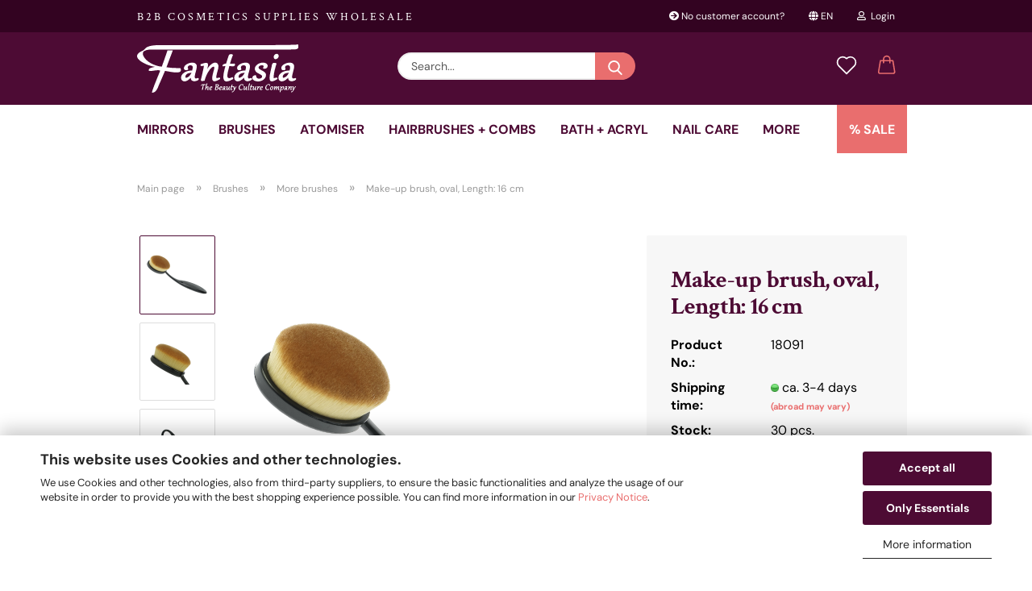

--- FILE ---
content_type: text/html; charset=utf-8
request_url: https://shop.fantasia-beauty.de/en/make-up-brushes/make-up-cosmetic-brushes/make-up-brush-oval-length-16-cm.html
body_size: 13187
content:
<!DOCTYPE html> <html xmlns="http://www.w3.org/1999/xhtml" dir="ltr" lang="en"> <head> <link rel="preload" href="https://shop.fantasia-beauty.de/public/theme/fonts/crimson-text-v19-latin-700.woff2" as="font" type="font/woff2" crossorigin> <link rel="preload" href="https://shop.fantasia-beauty.de/public/theme/fonts/crimson-text-v19-latin-regular.woff2" as="font" type="font/woff2" crossorigin> <link rel="preload" href="https://shop.fantasia-beauty.de/public/theme/fonts/dm-sans-v14-latin-regular.woff2" as="font" type="font/woff2" crossorigin> <link rel="preload" href="https://shop.fantasia-beauty.de/public/theme/fonts/dm-sans-v14-latin-700.woff2" as="font" type="font/woff2" crossorigin> <meta name="viewport" content="width=device-width, initial-scale=1, minimum-scale=1.0" /> <meta http-equiv="Content-Type" content="text/html; charset=utf-8" /> <meta name="language" content="en" /> <meta name="keywords" content="b2b wholesale, b2b cosmetic supplies, b2b shop cosmetic accessories" /> <title>Make-up brush, oval, Length: 16 cm</title> <meta property="og:title" content="Make-up brush, oval, Length: 16 cm" /> <meta property="og:site_name" content="Fantasia Beauty" /> <meta property="og:locale" content="en_EN" /> <meta property="og:type" content="product" /> <meta property="og:description" content="Make-up brush, oval, Length: 16 cm" /> <meta property="og:image" content="https://shop.fantasia-beauty.de/images/product_images/info_images/pinsel/weitere-pinsel/fantasia-beauty-schminkpinsel-buerstenpinsel-18091-a.png" /> <meta property="og:image" content="https://shop.fantasia-beauty.de/images/product_images/info_images/pinsel/weitere-pinsel/fantasia-beauty-schminkpinsel-buerstenpinsel-18091-b.png" /> <meta property="og:image" content="https://shop.fantasia-beauty.de/images/product_images/info_images/pinsel/weitere-pinsel/fantasia-beauty-schminkpinsel-buerstenpinsel-18091-c.png" /> <base href="https://shop.fantasia-beauty.de/" /> <link rel="shortcut icon" href="https://shop.fantasia-beauty.de/images/logos/favicon.ico" type="image/x-icon" /> <link id="main-css" type="text/css" rel="stylesheet" href="public/theme/styles/system/main.min.css?bust=1768379468" /> <meta name="robots" content="index,follow" /> <link rel="canonical" href="https://shop.fantasia-beauty.de/en/make-up-brushes/make-up-cosmetic-brushes/make-up-brush-oval-length-16-cm.html" /> <meta property="og:url" content="https://shop.fantasia-beauty.de/en/make-up-brushes/make-up-cosmetic-brushes/make-up-brush-oval-length-16-cm.html"> <link rel="alternate" hreflang="x-default" href="https://shop.fantasia-beauty.de/de/make-up-pinsel/make-up-kosmetik-pinsel/make-up-buerste-kopf-oval-gross-laenge-16-cm.html" /> <link rel="alternate" hreflang="en" href="https://shop.fantasia-beauty.de/en/make-up-brushes/make-up-cosmetic-brushes/make-up-brush-oval-length-16-cm.html" /> <link rel="alternate" hreflang="de" href="https://shop.fantasia-beauty.de/de/make-up-pinsel/make-up-kosmetik-pinsel/make-up-buerste-kopf-oval-gross-laenge-16-cm.html" /> <script src="https://cdn.gambiohub.com/sdk/1.2.0/dist/bundle.js"></script><script>var payPalText = {"ecsNote":"Please choose your PayPal payment method.","paypalUnavailable":"PayPal is unavailable for this transaction at the moment.","errorContinue":"continue","continueToPayPal":"Continue to","errorCheckData":"An error has occurred. Please check the data you entered."};var payPalButtonSettings = {"env":"live","commit":false,"style":{"label":"checkout","shape":"rect","color":"gold","layout":"vertical","tagline":false},"locale":"","fundingCardAllowed":true,"fundingELVAllowed":true,"fundingCreditAllowed":false,"createPaymentUrl":"https:\/\/shop.fantasia-beauty.de\/shop.php?do=PayPalHub\/CreatePayment&initiator=ecs","authorizedPaymentUrl":"https:\/\/shop.fantasia-beauty.de\/shop.php?do=PayPalHub\/AuthorizedPayment&initiator=ecs","checkoutUrl":"https:\/\/shop.fantasia-beauty.de\/shop.php?do=PayPalHub\/RedirectGuest","useVault":false,"jssrc":"https:\/\/www.paypal.com\/sdk\/js?client-id=AVEjCpwSc-e9jOY8dHKoTUckaKtPo0shiwe_T2rKtxp30K4TYGRopYjsUS6Qmkj6bILd7Nt72pbMWCXe&commit=false&intent=capture&components=buttons%2Cmarks%2Cmessages%2Cfunding-eligibility%2Cgooglepay%2Capplepay%2Ccard-fields&integration-date=2021-11-25&enable-funding=paylater&merchant-id=KSZ3HED9C8RMS&currency=EUR","partnerAttributionId":"GambioGmbH_Cart_Hub_PPXO","createOrderUrl":"https:\/\/shop.fantasia-beauty.de\/shop.php?do=PayPalHub\/CreateOrder&initiator=ecs","getOrderUrl":"https:\/\/shop.fantasia-beauty.de\/shop.php?do=PayPalHub\/GetOrder","approvedOrderUrl":"https:\/\/shop.fantasia-beauty.de\/shop.php?do=PayPalHub\/ApprovedOrder&initiator=ecs","paymentApproved":false,"developmentMode":false,"cartAmount":0};var jsShoppingCart = {"languageCode":"en","verifySca":"https:\/\/shop.fantasia-beauty.de\/shop.php?do=PayPalHub\/VerifySca","totalAmount":"0.00","currency":"EUR","env":"live","commit":false,"style":{"label":"checkout","shape":"rect","color":"gold","layout":"vertical","tagline":false},"locale":"","fundingCardAllowed":true,"fundingELVAllowed":true,"fundingCreditAllowed":false,"createPaymentUrl":"https:\/\/shop.fantasia-beauty.de\/shop.php?do=PayPalHub\/CreatePayment&initiator=ecs","authorizedPaymentUrl":"https:\/\/shop.fantasia-beauty.de\/shop.php?do=PayPalHub\/AuthorizedPayment&initiator=ecs","checkoutUrl":"https:\/\/shop.fantasia-beauty.de\/shop.php?do=PayPalHub\/RedirectGuest","useVault":false,"jssrc":"https:\/\/www.paypal.com\/sdk\/js?client-id=AVEjCpwSc-e9jOY8dHKoTUckaKtPo0shiwe_T2rKtxp30K4TYGRopYjsUS6Qmkj6bILd7Nt72pbMWCXe&commit=false&intent=capture&components=buttons%2Cmarks%2Cmessages%2Cfunding-eligibility%2Cgooglepay%2Capplepay%2Ccard-fields&integration-date=2021-11-25&enable-funding=paylater&merchant-id=KSZ3HED9C8RMS&currency=EUR","partnerAttributionId":"GambioGmbH_Cart_Hub_PPXO","createOrderUrl":"https:\/\/shop.fantasia-beauty.de\/shop.php?do=PayPalHub\/CreateOrder&initiator=ecs","getOrderUrl":"https:\/\/shop.fantasia-beauty.de\/shop.php?do=PayPalHub\/GetOrder","approvedOrderUrl":"https:\/\/shop.fantasia-beauty.de\/shop.php?do=PayPalHub\/ApprovedOrder&initiator=ecs","paymentApproved":false,"developmentMode":false,"cartAmount":0};var payPalBannerSettings = {"useVault":false,"jssrc":"https:\/\/www.paypal.com\/sdk\/js?client-id=AVEjCpwSc-e9jOY8dHKoTUckaKtPo0shiwe_T2rKtxp30K4TYGRopYjsUS6Qmkj6bILd7Nt72pbMWCXe&commit=false&intent=capture&components=buttons%2Cmarks%2Cmessages%2Cfunding-eligibility%2Cgooglepay%2Capplepay%2Ccard-fields&integration-date=2021-11-25&enable-funding=paylater&merchant-id=KSZ3HED9C8RMS&currency=EUR","partnerAttributionId":"GambioGmbH_Cart_Hub_PPXO","positions":{"cartBottom":{"placement":"cart","style":{"layout":"text","logo":{"type":"primary"},"text":{"color":"black"},"color":"blue","ratio":"1x1"}},"product":{"placement":"product","style":{"layout":"text","logo":{"type":"primary"},"text":{"color":"black"},"color":"blue","ratio":"1x1"}}},"currency":"EUR","cartAmount":0,"productsPrice":"<div class=\"b2b-price-wrapper\"><div class=\"b2b-price-info\">Prices only for dealers<\/div><div class=\"b2b-price-register\">\u2013 <a href=\"https:\/\/www.fantasia-beauty.de\/en-gb\/order-cosmetic-products\/?utm_source=shop.fantasia-beauty.de&utm_medium=product-price&utm_content=en-gb#request-catalogue\" target=\"_blank\">Register<\/a> for free \u2013<\/div><\/div>"};</script><script id="paypalconsent" type="application/json">{"purpose_id":null}</script><script src="GXModules/Gambio/Hub/Shop/Javascript/PayPalLoader.js?v=1764777409" async></script><link rel="stylesheet" href="https://cdn.gambiohub.com/sdk/1.2.0/dist/css/gambio_hub.css"> </head> <body class="page-product-info" data-gambio-namespace="https://shop.fantasia-beauty.de/public/theme/javascripts/system" data-jse-namespace="https://shop.fantasia-beauty.de/JSEngine/build" data-gambio-controller="initialize" data-gambio-widget="input_number responsive_image_loader transitions header image_maps modal history dropdown core_workarounds anchor" data-input_number-separator="," > <div id="outer-wrapper" > <header id="header" class="navbar"> <div id="topbar-container"> <div class="navbar-topbar"> <nav data-gambio-widget="menu link_crypter" data-menu-switch-element-position="false" data-menu-events='{"desktop": ["click"], "mobile": ["click"]}' data-menu-ignore-class="dropdown-menu"> <ul class="nav navbar-nav navbar-right"> <li class="navbar-topbar-item"> <ul id="secondaryNavigation" class="nav navbar-nav ignore-menu"> <li class="navbar-topbar-item hidden-xs content-manager-item"> <a title="No customer account?" href="https://www.fantasia-beauty.de/en-gb/order-cosmetic-products/?utm_source=shop.fantasia-beauty.de&utm_medium=header-navigation&utm_content=en-gb#request-catalogue" target="_blank" > <span class="fa fa-arrow-circle-right visble-xs-block"></span>
                                                    No customer account?
                                                </a> </li> </ul> <script id="secondaryNavigation-menu-template" type="text/mustache">
                                    
                                        <ul id="secondaryNavigation" class="nav navbar-nav">
                                            <li v-for="(item, index) in items" class="navbar-topbar-item hidden-xs content-manager-item">
                                                <a href="javascript:;" :title="item.title" @click="goTo(item.content)">
                                                    <span class="fa fa-arrow-circle-right visble-xs-block"></span>
                                                    {{item.title}}
                                                </a>
                                            </li>
                                        </ul>
                                    
                                </script> </li> <li class="dropdown navbar-topbar-item first"> <a href="#" class="dropdown-toggle" data-toggle-hover="dropdown"> <span class="language-code hidden-xs"> <span class="fa fa-globe"></span>
                                                                
                                                                                                                        en
                                                        </span> <span class="visible-xs-block"> <span class="fa fa-globe"></span>
                                                                
                                                                                                                        &nbsp;Language
                                                        </span> </a> <ul class="level_2 dropdown-menu ignore-menu arrow-top"> <li class="arrow"></li> <li> <form action="/en/make-up-brushes/make-up-cosmetic-brushes/make-up-brush-oval-length-16-cm.html" method="POST" class="form-horizontal"> <div class="form-group"> <label for="language-switch-dropdown" style="display: inline">Change language
                                                                        <select id="language-switch-dropdown" name="language" class="form-control"> <option value="de">Deutsch</option> <option value="en" selected="selected">English</option> </select> </label> </div> <div class="form-group"> <label for="countries-switch-dropdown" style="display: inline">Delivery country
                                                                        <select id="countries-switch-dropdown" name="switch_country" class="form-control"> <option value="AL" >Albania</option> <option value="AT" >Austria</option> <option value="BE" >Belgium</option> <option value="BG" >Bulgaria</option> <option value="HR" >Croatia</option> <option value="CY" >Cyprus</option> <option value="CZ" >Czech Republic</option> <option value="DK" >Denmark</option> <option value="EE" >Estonia</option> <option value="FI" >Finland</option> <option value="FR" >France</option> <option value="DE" selected>Germany</option> <option value="GR" >Greece</option> <option value="HU" >Hungary</option> <option value="IS" >Iceland</option> <option value="IE" >Ireland</option> <option value="IT" >Italy</option> <option value="LV" >Latvia</option> <option value="LI" >Liechtenstein</option> <option value="LT" >Lithuania</option> <option value="LU" >Luxembourg</option> <option value="MT" >Malta</option> <option value="MA" >Morocco</option> <option value="NL" >Netherlands</option> <option value="NO" >Norway</option> <option value="PL" >Poland</option> <option value="PT" >Portugal</option> <option value="RO" >Romania</option> <option value="RS" >Serbia</option> <option value="SK" >Slovakia (Slovak Republic)</option> <option value="SI" >Slovenia</option> <option value="ES" >Spain</option> <option value="SE" >Sweden</option> <option value="CH" >Switzerland</option> <option value="TR" >Turkey</option> <option value="GB" >United Kingdom</option> </select> </label> </div> <div class="dropdown-footer row"> <input type="submit" class="btn btn-primary btn-block" value="Save" title="Save" /> </div> </form> </li> </ul> </li> <li class="dropdown navbar-topbar-item"> <a title="Login" href="/en/make-up-brushes/make-up-cosmetic-brushes/make-up-brush-oval-length-16-cm.html#" class="dropdown-toggle" data-toggle-hover="dropdown"> <span class="fa fa-user-o"></span>
                                                        
                                                                                                    

                                                &nbsp;Login
                                            </a> <ul class="dropdown-menu dropdown-menu-login arrow-top"> <li class="arrow"></li> <li class="dropdown-header hidden-xs">Login</li> <li> <form action="https://shop.fantasia-beauty.de/en/login.php?action=process" method="post" class="form-horizontal"> <input type="hidden" name="return_url" value="https://shop.fantasia-beauty.de/en/make-up-brushes/make-up-cosmetic-brushes/make-up-brush-oval-length-16-cm.html"> <input type="hidden" name="return_url_hash" value="f58e63b31aa13c3326010a287fbe316f4c0bf43334f7246cee0df5ccbaaf0562"> <div class="form-group"> <label for="box-login-dropdown-login-username" class="form-control sr-only">Email</label> <input autocomplete="username" type="email" id="box-login-dropdown-login-username" class="form-control" placeholder="Email" name="email_address" aria-label="Email" oninput="this.setCustomValidity('')" oninvalid="this.setCustomValidity('Please enter a valid email address')" /> </div> <div class="form-group password-form-field" data-gambio-widget="show_password"> <label for="box-login-dropdown-login-password" class="form-control sr-only">Password</label> <input autocomplete="current-password" type="password" id="box-login-dropdown-login-password" class="form-control" placeholder="Password" name="password" /> <button class="btn show-password hidden" type="button"> <i class="fa fa-eye" aria-hidden="true"></i> <span class="sr-only">Toggle Password View</span> </button> </div> <div class="dropdown-footer row"> <input type="submit" class="btn btn-primary btn-block" value="Login" /> <ul> <li> <a title="Create a new account" href="https://shop.fantasia-beauty.de/en/shop.php?do=CreateRegistree">
												Create a new account
											</a> </li> <li> <a title="Forgot password?" href="https://shop.fantasia-beauty.de/en/password_double_opt.php">
												Forgot password?
											</a> </li> </ul> </div> </form> </li> </ul> </li> <li class="navbar-topbar-item visible-xs"> <a title="No customer account?" href="https://www.fantasia-beauty.de/en-gb/order-cosmetic-products/?utm_source=shop.fantasia-beauty.de&utm_medium=header-navigation&utm_content=en-gb#request-catalogue" target="_blank" > <span class="fa fa-arrow-circle-right"></span>
                                            &nbsp;No customer account?
                                        </a> </li> </ul> </nav> <div class="topbar-slogan visible-md-block visible-lg-block">
        B2B Cosmetics Supplies Wholesale
    </div> </div> </div> <div class="inside"> <div class="row"> <div class="navbar-header"> <a class="navbar-brand" href="https://shop.fantasia-beauty.de/en/" title="Fantasia Beauty"> <img id="main-header-logo" class="img-responsive" src="https://shop.fantasia-beauty.de/images/logos/fantasia-beauty-kosmetikbedarf-grosshandel-logo-slogan-light.svg" alt="Fantasia Beauty-Logo"> </a> <button type="button" class="navbar-toggle cart-icon" data-toggle="cart"> <svg width="24" xmlns="http://www.w3.org/2000/svg" viewBox="0 0 40 40"><defs><style>.cls-1{fill:none;}</style></defs><title>cart</title><g id="Ebene_2" data-name="Ebene 2"><g id="Ebene_1-2" data-name="Ebene 1"><path d="M31,13.66a1.08,1.08,0,0,0-1.07-1H26.08V11.28a6.31,6.31,0,0,0-12.62,0v1.36H9.27a1,1,0,0,0-1,1L5.21,32A3.8,3.8,0,0,0,9,35.8H30.19A3.8,3.8,0,0,0,34,31.94Zm-15.42-1V11.28a4.2,4.2,0,0,1,8.39,0v1.35Zm-1.06,5.59a1.05,1.05,0,0,0,1.06-1.06v-2.4H24v2.4a1.06,1.06,0,0,0,2.12,0v-2.4h2.84L31.86,32a1.68,1.68,0,0,1-1.67,1.68H9a1.67,1.67,0,0,1-1.68-1.61l2.94-17.31h3.19v2.4A1.06,1.06,0,0,0,14.51,18.22Z"/></g></g></svg> <span class="cart-products-count hidden">
            0
        </span> </button> </div> <div class="navbar-search collapse"> <form role="search" action="en/advanced_search_result.php" method="get" data-gambio-widget="live_search"> <div class="navbar-search-input-group input-group"> <input type="text" id="search-field-input" name="keywords" placeholder="Search..." class="form-control search-input" autocomplete="off" /> <button aria-label="Search..." type="submit"> <img src="public/theme/images/svgs/search.svg" class="gx-search-input svg--inject" alt="search icon"> </button> <label for="search-field-input" class="control-label sr-only">Search...</label> </div> <input type="hidden" value="1" name="inc_subcat" /> <div class="search-result-container"></div> </form> </div> <div class="navbar-secondary hidden-xs"> <div id="topbar-container"> <div class=""> <nav class="navbar-inverse" data-gambio-widget="menu link_crypter" data-menu-switch-element-position="false" data-menu-events='{"desktop": ["click"], "mobile": ["click"]}' data-menu-ignore-class="dropdown-menu"> <ul class="nav navbar-nav"> <li class="navbar-topbar-item"> <a href="https://shop.fantasia-beauty.de/en/wish_list.php" aria-label="Wish list" class="dropdown-toggle" title="Show wish list"> <span class="language-code hidden-xs"> <svg width="24" xmlns="http://www.w3.org/2000/svg" viewBox="0 0 40 40"><defs><style>.cls-1{fill:none;}</style></defs><title></title><g id="Ebene_2" data-name="Ebene 2"><g id="Ebene_1-2" data-name="Ebene 1"><path d="M19.19,36a1.16,1.16,0,0,0,1.62,0l12.7-12.61A10,10,0,0,0,20,8.7,10,10,0,0,0,6.5,23.42ZM8.12,10.91a7.6,7.6,0,0,1,5.49-2.26A7.46,7.46,0,0,1,19,10.88l0,0,.18.18a1.15,1.15,0,0,0,1.63,0l.18-.18A7.7,7.7,0,0,1,31.89,21.79L20,33.58,8.12,21.79A7.74,7.74,0,0,1,8.12,10.91Z"/></g></g></svg> </span> <span class="visible-xs-inline"> <span class="fa fa-heart-o"></span> </span> <span class="topbar-label">Wish list</span> </a> </li> <li class="dropdown navbar-topbar-item topbar-cart" data-gambio-widget="cart_dropdown"> <a title="Shopping cart" aria-label="Shopping cart" role="button" class="dropdown-toggle" href="/en/make-up-brushes/make-up-cosmetic-brushes/make-up-brush-oval-length-16-cm.html#" data-toggle="cart" > <span class="cart-info-wrapper"> <svg width="24" xmlns="http://www.w3.org/2000/svg" viewBox="0 0 40 40"><defs><style>.cls-1{fill:none;}</style></defs><title></title><g id="Ebene_2" data-name="Ebene 2"><g id="Ebene_1-2" data-name="Ebene 1"><path d="M31,13.66a1.08,1.08,0,0,0-1.07-1H26.08V11.28a6.31,6.31,0,0,0-12.62,0v1.36H9.27a1,1,0,0,0-1,1L5.21,32A3.8,3.8,0,0,0,9,35.8H30.19A3.8,3.8,0,0,0,34,31.94Zm-15.42-1V11.28a4.2,4.2,0,0,1,8.39,0v1.35Zm-1.06,5.59a1.05,1.05,0,0,0,1.06-1.06v-2.4H24v2.4a1.06,1.06,0,0,0,2.12,0v-2.4h2.84L31.86,32a1.68,1.68,0,0,1-1.67,1.68H9a1.67,1.67,0,0,1-1.68-1.61l2.94-17.31h3.19v2.4A1.06,1.06,0,0,0,14.51,18.22Z"/></g></g></svg> <span class="topbar-label"> <br /> <span class="products"> </span> </span> <span class="cart-products-count edge hidden"> </span> </span> </a> </li> </ul> </nav> </div> </div> </div> </div> </div> <div id="offcanvas-cart-overlay"></div> <div id="offcanvas-cart-content"> <button aria-label="Close Shopping cart" data-toggle="cart" class="offcanvas-cart-close c-hamburger c-hamburger--htx"> <span></span>
            Menu
        </button> <ul class="dropdown-menu arrow-top cart-dropdown cart-empty"> <li class="arrow"></li> <script>
            function ga4ViewCart() {
                console.log('GA4 is disabled');
            }
        </script> <li class="cart-dropdown-inside"> <div class="cart-empty">
							You do not have any products in your shopping cart yet.
						</div> </li> </ul> </div> <noscript> <div class="alert alert-danger noscript-notice" role="alert">
			JavaScript is not activated in your browser. Please activate JavaScript to have access to all shop functions and all shop content.
		</div> </noscript> <div id="categories"> <div class="navbar-collapse collapse"> <nav class="navbar-default navbar-categories" data-gambio-widget="menu"> <ul class="level-1 nav navbar-nav"> <li class="dropdown level-1-child" data-id="1"> <a class="dropdown-toggle" href="https://shop.fantasia-beauty.de/en/mirrors/" title="Mirrors">
                                                
                                                    Mirrors
                                                
                                                                                            </a> <ul data-level="2" class="level-2 dropdown-menu dropdown-menu-child"> <li class="enter-category hidden-sm hidden-md hidden-lg show-more"> <a class="dropdown-toggle" href="https://shop.fantasia-beauty.de/en/mirrors/" title="Mirrors">
                                                                        
                                                                            show Mirrors
                                                                        
                                                                    </a> </li> <li class="level-2-child"> <a href="https://shop.fantasia-beauty.de/en/mirrors/make-up-cosmetics-pocket-mirrors/" title="Pocket mirrors">
                                                                            Pocket mirrors
                                                                        </a> </li> <li class="level-2-child"> <a href="https://shop.fantasia-beauty.de/en/mirrors/stand-wall-mirrors-suction-cup-mirrors/" title="Standing & wall mirrors">
                                                                            Standing & wall mirrors
                                                                        </a> </li> <li class="enter-category hidden-more hidden-xs"> <a class="dropdown-toggle col-xs-6" href="https://shop.fantasia-beauty.de/en/mirrors/" title="Mirrors">show Mirrors</a> <span class="close-menu-container col-xs-6"> <span class="close-flyout"><i class="fa fa-close"></i></span> </span> </li> </ul> </li> <li class="dropdown level-1-child" data-id="3"> <a class="dropdown-toggle" href="https://shop.fantasia-beauty.de/en/make-up-brushes/" title="Brushes">
                                                
                                                    Brushes
                                                
                                                                                            </a> <ul data-level="2" class="level-2 dropdown-menu dropdown-menu-child"> <li class="enter-category hidden-sm hidden-md hidden-lg show-more"> <a class="dropdown-toggle" href="https://shop.fantasia-beauty.de/en/make-up-brushes/" title="Brushes">
                                                                        
                                                                            show Brushes
                                                                        
                                                                    </a> </li> <li class="level-2-child"> <a href="https://shop.fantasia-beauty.de/en/make-up-brushes/fantasia-professional-series/" title="Fantasia Professional Series">
                                                                            Fantasia Professional Series
                                                                        </a> </li> <li class="level-2-child"> <a href="https://shop.fantasia-beauty.de/en/make-up-brushes/goldmeister-germany/" title="Goldmeister Germany">
                                                                            Goldmeister "Germany"
                                                                        </a> </li> <li class="level-2-child"> <a href="https://shop.fantasia-beauty.de/en/make-up-brushes/fantasia-dark-chocolate/" title="Fantasia Dark Chocolate">
                                                                            Fantasia "Dark Chocolate"
                                                                        </a> </li> <li class="level-2-child"> <a href="https://shop.fantasia-beauty.de/en/make-up-brushes/brush-bags-sets-cleaning/" title="Brush bags, sets & cleaning">
                                                                            Brush bags, sets & cleaning
                                                                        </a> </li> <li class="level-2-child active"> <a href="https://shop.fantasia-beauty.de/en/make-up-brushes/make-up-cosmetic-brushes/" title="More brushes">
                                                                            More brushes
                                                                        </a> </li> <li class="enter-category hidden-more hidden-xs"> <a class="dropdown-toggle col-xs-6" href="https://shop.fantasia-beauty.de/en/make-up-brushes/" title="Brushes">show Brushes</a> <span class="close-menu-container col-xs-6"> <span class="close-flyout"><i class="fa fa-close"></i></span> </span> </li> </ul> </li> <li class="dropdown level-1-child" data-id="2"> <a class="dropdown-toggle" href="https://shop.fantasia-beauty.de/en/atomiser-flacons/" title="Atomiser">
                                                
                                                    Atomiser
                                                
                                                                                            </a> <ul data-level="2" class="level-2 dropdown-menu dropdown-menu-child"> <li class="enter-category hidden-sm hidden-md hidden-lg show-more"> <a class="dropdown-toggle" href="https://shop.fantasia-beauty.de/en/atomiser-flacons/" title="Atomiser">
                                                                        
                                                                            show Atomiser
                                                                        
                                                                    </a> </li> <li class="level-2-child"> <a href="https://shop.fantasia-beauty.de/en/atomiser-flacons/parfume-table-atomisers/" title="Table atomisers">
                                                                            Table atomisers
                                                                        </a> </li> <li class="level-2-child"> <a href="https://shop.fantasia-beauty.de/en/atomiser-flacons/parfume-pocket-atomisers/" title="Pocket atomisers">
                                                                            Pocket atomisers
                                                                        </a> </li> <li class="enter-category hidden-more hidden-xs"> <a class="dropdown-toggle col-xs-6" href="https://shop.fantasia-beauty.de/en/atomiser-flacons/" title="Atomiser">show Atomiser</a> <span class="close-menu-container col-xs-6"> <span class="close-flyout"><i class="fa fa-close"></i></span> </span> </li> </ul> </li> <li class="dropdown level-1-child" data-id="16"> <a class="dropdown-toggle" href="https://shop.fantasia-beauty.de/en/hairbrushes-combs/" title="Hairbrushes + combs">
                                                
                                                    Hairbrushes + combs
                                                
                                                                                            </a> <ul data-level="2" class="level-2 dropdown-menu dropdown-menu-child"> <li class="enter-category hidden-sm hidden-md hidden-lg show-more"> <a class="dropdown-toggle" href="https://shop.fantasia-beauty.de/en/hairbrushes-combs/" title="Hairbrushes + combs">
                                                                        
                                                                            show Hairbrushes + combs
                                                                        
                                                                    </a> </li> <li class="level-2-child"> <a href="https://shop.fantasia-beauty.de/en/hairbrushes-combs/carbon-combs/" title="Combs">
                                                                            Combs
                                                                        </a> </li> <li class="level-2-child"> <a href="https://shop.fantasia-beauty.de/en/hairbrushes-combs/hairbrushes-massagebrushes/" title="Brushes">
                                                                            Brushes
                                                                        </a> </li> <li class="enter-category hidden-more hidden-xs"> <a class="dropdown-toggle col-xs-6" href="https://shop.fantasia-beauty.de/en/hairbrushes-combs/" title="Hairbrushes + combs">show Hairbrushes + combs</a> <span class="close-menu-container col-xs-6"> <span class="close-flyout"><i class="fa fa-close"></i></span> </span> </li> </ul> </li> <li class="level-1-child" data-id="21"> <a class="dropdown-toggle" href="https://shop.fantasia-beauty.de/en/bath-acryl/" title="Bath + Acryl">
                                                
                                                    Bath + Acryl
                                                
                                                                                            </a> </li> <li class="dropdown level-1-child" data-id="19"> <a class="dropdown-toggle" href="https://shop.fantasia-beauty.de/en/nail-care/" title="Nail care">
                                                
                                                    Nail care
                                                
                                                                                            </a> <ul data-level="2" class="level-2 dropdown-menu dropdown-menu-child"> <li class="enter-category hidden-sm hidden-md hidden-lg show-more"> <a class="dropdown-toggle" href="https://shop.fantasia-beauty.de/en/nail-care/" title="Nail care">
                                                                        
                                                                            show Nail care
                                                                        
                                                                    </a> </li> <li class="level-2-child"> <a href="https://shop.fantasia-beauty.de/en/nail-care/manicure/" title="Manicure">
                                                                            Manicure
                                                                        </a> </li> <li class="enter-category hidden-more hidden-xs"> <a class="dropdown-toggle col-xs-6" href="https://shop.fantasia-beauty.de/en/nail-care/" title="Nail care">show Nail care</a> <span class="close-menu-container col-xs-6"> <span class="close-flyout"><i class="fa fa-close"></i></span> </span> </li> </ul> </li> <li class="level-1-child" data-id="20"> <a class="dropdown-toggle" href="https://shop.fantasia-beauty.de/en/bags-beauty-cases/" title="Bags">
                                                
                                                    Bags
                                                
                                                                                            </a> </li> <li class="dropdown level-1-child" data-id="13"> <a class="dropdown-toggle" href="https://shop.fantasia-beauty.de/en/cosmetic-supplies-accessories/" title="Accessories">
                                                
                                                    Accessories
                                                
                                                                                            </a> <ul data-level="2" class="level-2 dropdown-menu dropdown-menu-child"> <li class="enter-category hidden-sm hidden-md hidden-lg show-more"> <a class="dropdown-toggle" href="https://shop.fantasia-beauty.de/en/cosmetic-supplies-accessories/" title="Accessories">
                                                                        
                                                                            show Accessories
                                                                        
                                                                    </a> </li> <li class="level-2-child"> <a href="https://shop.fantasia-beauty.de/en/cosmetic-supplies-accessories/make-up-cosmetic-accessories/" title="Accessories">
                                                                            Accessories
                                                                        </a> </li> <li class="level-2-child"> <a href="https://shop.fantasia-beauty.de/en/cosmetic-supplies-accessories/make-up-sponges-wipes/" title="Sponges & wipes">
                                                                            Sponges & wipes
                                                                        </a> </li> <li class="enter-category hidden-more hidden-xs"> <a class="dropdown-toggle col-xs-6" href="https://shop.fantasia-beauty.de/en/cosmetic-supplies-accessories/" title="Accessories">show Accessories</a> <span class="close-menu-container col-xs-6"> <span class="close-flyout"><i class="fa fa-close"></i></span> </span> </li> </ul> </li> <li class="dropdown level-1-child" data-id="22"> <a class="dropdown-toggle" href="https://shop.fantasia-beauty.de/en/shaving/" title="Shaving">
                                                
                                                    Shaving
                                                
                                                                                            </a> <ul data-level="2" class="level-2 dropdown-menu dropdown-menu-child"> <li class="enter-category hidden-sm hidden-md hidden-lg show-more"> <a class="dropdown-toggle" href="https://shop.fantasia-beauty.de/en/shaving/" title="Shaving">
                                                                        
                                                                            show Shaving
                                                                        
                                                                    </a> </li> <li class="level-2-child"> <a href="https://shop.fantasia-beauty.de/en/shaving/shaving-brushes/" title="Shaving brushes">
                                                                            Shaving brushes
                                                                        </a> </li> <li class="level-2-child"> <a href="https://shop.fantasia-beauty.de/en/shaving/shaving-razors-beard-set-accessories/" title="Razors, beard sets & accessories">
                                                                            Razors, beard sets & accessories
                                                                        </a> </li> <li class="enter-category hidden-more hidden-xs"> <a class="dropdown-toggle col-xs-6" href="https://shop.fantasia-beauty.de/en/shaving/" title="Shaving">show Shaving</a> <span class="close-menu-container col-xs-6"> <span class="close-flyout"><i class="fa fa-close"></i></span> </span> </li> </ul> </li> <li class="level-1-child" data-id="26"> <a class="dropdown-toggle" href="https://shop.fantasia-beauty.de/en/displays-cosmetic-supplies/" title="Displays">
                                                
                                                    Displays
                                                
                                                                                            </a> </li> <li id="mainNavigation" class="custom custom-entries hidden-xs"> <a data-id="top_custom-0" href="specials.php" target="_self" title="% SALE">
									% SALE
							</a> </li> <script id="mainNavigation-menu-template" type="text/mustache">
                
				    <li id="mainNavigation" class="custom custom-entries hidden-xs">
                        <a v-for="(item, index) in items" href="javascript:;" @click="goTo(item.content)">
                            {{item.title}}
                        </a>
                    </li>
                
            </script> <li class="dropdown custom topmenu-content visible-xs" data-id="top_custom-0"> <a class="dropdown-toggle" href="specials.php" target="_self" title="% SALE">
								% SALE
							</a> </li> <li class="dropdown dropdown-more" style="display: none"> <a class="dropdown-toggle" href="#" title="">
                                        More
                                    </a> <ul class="level-2 dropdown-menu ignore-menu"></ul> </li> </ul> </nav> </div> </div> </header> <button id="meco-overlay-menu-toggle" aria-label="Close Shopping cart" data-toggle="menu" class="c-hamburger c-hamburger--htx visible-xs-block"> <span></span> Menu
				</button> <div id="meco-overlay-menu"> <div class="meco-overlay-menu-search"> <div class=" collapse"> <form role="search" action="en/advanced_search_result.php" method="get" data-gambio-widget="live_search"> <div class="- "> <input type="text" id="search-field-input-overlay" name="keywords" placeholder="Search..." class="form-control search-input" autocomplete="off" /> <button aria-label="Search..." type="submit"> <img src="public/theme/images/svgs/search.svg" class="gx-search-input svg--inject" alt="search icon"> </button> <label for="search-field-input-overlay" class="control-label sr-only">Search...</label> </div> <input type="hidden" value="1" name="inc_subcat" /> <div class="search-result-container"></div> </form> </div> </div> </div> <div id="wrapper"> <div class="row"> <div id="main"> <div class="main-inside"> <script type="application/ld+json">{"@context":"https:\/\/schema.org","@type":"BreadcrumbList","itemListElement":[{"@type":"ListItem","position":1,"name":"Main page","item":"https:\/\/shop.fantasia-beauty.de\/"},{"@type":"ListItem","position":2,"name":"Brushes","item":"https:\/\/shop.fantasia-beauty.de\/en\/make-up-brushes\/"},{"@type":"ListItem","position":3,"name":"More brushes","item":"https:\/\/shop.fantasia-beauty.de\/en\/make-up-brushes\/make-up-cosmetic-brushes\/"},{"@type":"ListItem","position":4,"name":"Make-up brush, oval, Length: 16 cm","item":"https:\/\/shop.fantasia-beauty.de\/en\/make-up-brushes\/make-up-cosmetic-brushes\/make-up-brush-oval-length-16-cm.html"}]}</script> <div id="breadcrumb_navi"> <span class="breadcrumbEntry"> <a href="https://shop.fantasia-beauty.de/" class="headerNavigation" > <span aria-label="Main page">Main page</span> </a> </span> <span class="breadcrumbSeparator"> &raquo; </span> <span class="breadcrumbEntry"> <a href="https://shop.fantasia-beauty.de/en/make-up-brushes/" class="headerNavigation" > <span aria-label="Brushes">Brushes</span> </a> </span> <span class="breadcrumbSeparator"> &raquo; </span> <span class="breadcrumbEntry"> <a href="https://shop.fantasia-beauty.de/en/make-up-brushes/make-up-cosmetic-brushes/" class="headerNavigation" > <span aria-label="More brushes">More brushes</span> </a> </span> <span class="breadcrumbSeparator"> &raquo; </span> <span class="breadcrumbEntry"> <span aria-label="Make-up brush, oval, Length: 16 cm">Make-up brush, oval, Length: 16 cm</span> </span> </div> <div id="shop-top-banner"> </div> <script type="application/ld+json">
			{"@context":"http:\/\/schema.org","@type":"Product","name":"Make-up brush, oval, Length: 16 cm","description":"Brush brush for liquid make-up. Application: entire face. Super dense, soft synthetic hair. Vegan    \tsynthetic hair  \tvegan  \tfor liquid make-up  ","image":["https:\/\/shop.fantasia-beauty.de\/images\/product_images\/info_images\/pinsel\/weitere-pinsel\/fantasia-beauty-schminkpinsel-buerstenpinsel-18091-a.png","https:\/\/shop.fantasia-beauty.de\/images\/product_images\/info_images\/pinsel\/weitere-pinsel\/fantasia-beauty-schminkpinsel-buerstenpinsel-18091-b.png","https:\/\/shop.fantasia-beauty.de\/images\/product_images\/info_images\/pinsel\/weitere-pinsel\/fantasia-beauty-schminkpinsel-buerstenpinsel-18091-c.png"],"url":"https:\/\/shop.fantasia-beauty.de\/en\/make-up-brushes\/make-up-cosmetic-brushes\/make-up-brush-oval-length-16-cm.html","itemCondition":"NewCondition","model":"18091","sku":"18091","offers":{"gtin13":"4014491180918"},"gtin13":"4014491180918"}
		</script> <div class="product-info product-info-default row"> <div id="product_image_layer"> <div class="product-info-layer-image"> <div class="product-info-image-inside"> <script>
            
            window.addEventListener('DOMContentLoaded', function(){
				$.extend(true, $.magnificPopup.defaults, { 
					tClose: 'Close (Esc)', // Alt text on close button
					tLoading: 'Loading...', // Text that is displayed during loading. Can contain %curr% and %total% keys
					
					gallery: { 
						tPrev: 'Previous (Left arrow key)', // Alt text on left arrow
						tNext: 'Next (Right arrow key)', // Alt text on right arrow
						tCounter: '%curr% of %total%' // Markup for "1 of 7" counter
						
					}
				});
			});
            
		</script> <div> <div id="product-info-layer-image" class="swiper-container" data-gambio-_widget="swiper" data-swiper-target="" data-swiper-controls="#product-info-layer-thumbnails" data-swiper-slider-options='{"breakpoints": [], "initialSlide": 0, "pagination": ".js-product-info-layer-image-pagination", "nextButton": ".js-product-info-layer-image-button-next", "prevButton": ".js-product-info-layer-image-button-prev", "effect": "fade", "autoplay": null, "initialSlide": ""}' > <div class="swiper-wrapper" > <div class="swiper-slide" > <div class="swiper-slide-inside "> <img class="img-responsive" loading="lazy" src="images/product_images/popup_images/pinsel/weitere-pinsel/fantasia-beauty-schminkpinsel-buerstenpinsel-18091-a.png" alt="Make-up brush, oval, Length: 16 cm" title="Make-up brush, oval, Length: 16 cm" data-magnifier-src="images/product_images/original_images/pinsel/weitere-pinsel/fantasia-beauty-schminkpinsel-buerstenpinsel-18091-a.png" /> </div> </div> <div class="swiper-slide" data-index="1"> <div class="swiper-slide-inside "> <img class="img-responsive" loading="lazy" src="images/product_images/popup_images/pinsel/weitere-pinsel/fantasia-beauty-schminkpinsel-buerstenpinsel-18091-b.png" alt="Make-up brush, oval, Length: 16 cm" title="Make-up brush, oval, Length: 16 cm" data-magnifier-src="images/product_images/original_images/pinsel/weitere-pinsel/fantasia-beauty-schminkpinsel-buerstenpinsel-18091-b.png" /> </div> </div> <div class="swiper-slide" data-index="2"> <div class="swiper-slide-inside "> <img class="img-responsive" loading="lazy" src="images/product_images/popup_images/pinsel/weitere-pinsel/fantasia-beauty-schminkpinsel-buerstenpinsel-18091-c.png" alt="Make-up brush, oval, Length: 16 cm" title="Make-up brush, oval, Length: 16 cm" data-magnifier-src="images/product_images/original_images/pinsel/weitere-pinsel/fantasia-beauty-schminkpinsel-buerstenpinsel-18091-c.png" /> </div> </div> </div> <script type="text/mustache">
					<template>
						
							{{#.}}
								<div class="swiper-slide {{className}}">
									<div class="swiper-slide-inside">
										<img loading="lazy" {{{srcattr}}} alt="{{title}}" title="{{title}}" />
									</div>
								</div>
							{{/.}}
						
					</template>
				</script> </div> <button class="js-product-info-layer-image-button-prev swiper-button-prev" role="button" tabindex="0" aria-label="Previous products"></button> <button class="js-product-info-layer-image-button-next swiper-button-next" role="button" tabindex="0" aria-label="Next products"></button> </div> </div> </div> <div class="product-info-layer-thumbnails"> <script>
            
            window.addEventListener('DOMContentLoaded', function(){
				$.extend(true, $.magnificPopup.defaults, { 
					tClose: 'Close (Esc)', // Alt text on close button
					tLoading: 'Loading...', // Text that is displayed during loading. Can contain %curr% and %total% keys
					
					gallery: { 
						tPrev: 'Previous (Left arrow key)', // Alt text on left arrow
						tNext: 'Next (Right arrow key)', // Alt text on right arrow
						tCounter: '%curr% of %total%' // Markup for "1 of 7" counter
						
					}
				});
			});
            
		</script> <div> <div id="product-info-layer-thumbnails" class="swiper-container" data-gambio-_widget="swiper" data-swiper-target="#product-info-layer-image" data-swiper-controls="" data-swiper-slider-options='{"breakpoints": [], "initialSlide": 0, "pagination": ".js-product-info-layer-thumbnails-pagination", "nextButton": ".js-product-info-layer-thumbnails-button-next", "prevButton": ".js-product-info-layer-thumbnails-button-prev", "spaceBetween": 10, "loop": false, "slidesPerView": "auto", "autoplay": null, "initialSlide": ""}' data-swiper-breakpoints="[]"> <div class="swiper-wrapper" > <div class="swiper-slide" > <div class="swiper-slide-inside "> <div class="align-middle"> <img loading="lazy" class="img-responsive" src="images/product_images/gallery_images/pinsel/weitere-pinsel/fantasia-beauty-schminkpinsel-buerstenpinsel-18091-a.png" alt="Preview: Make-up brush, oval, Length: 16 cm" title="Preview: Make-up brush, oval, Length: 16 cm" data-magnifier-src="images/product_images/original_images/pinsel/weitere-pinsel/fantasia-beauty-schminkpinsel-buerstenpinsel-18091-a.png" /> </div> </div> </div> <div class="swiper-slide" data-index="1"> <div class="swiper-slide-inside "> <div class="align-middle"> <img loading="lazy" class="img-responsive" src="images/product_images/gallery_images/pinsel/weitere-pinsel/fantasia-beauty-schminkpinsel-buerstenpinsel-18091-b.png" alt="Preview: Make-up brush, oval, Length: 16 cm" title="Preview: Make-up brush, oval, Length: 16 cm" data-magnifier-src="images/product_images/original_images/pinsel/weitere-pinsel/fantasia-beauty-schminkpinsel-buerstenpinsel-18091-b.png" /> </div> </div> </div> <div class="swiper-slide" data-index="2"> <div class="swiper-slide-inside "> <div class="align-middle"> <img loading="lazy" class="img-responsive" src="images/product_images/gallery_images/pinsel/weitere-pinsel/fantasia-beauty-schminkpinsel-buerstenpinsel-18091-c.png" alt="Preview: Make-up brush, oval, Length: 16 cm" title="Preview: Make-up brush, oval, Length: 16 cm" data-magnifier-src="images/product_images/original_images/pinsel/weitere-pinsel/fantasia-beauty-schminkpinsel-buerstenpinsel-18091-c.png" /> </div> </div> </div> </div> <script type="text/mustache">
					<template>
						
							{{#.}}
								<div class="swiper-slide {{className}}">
									<div class="swiper-slide-inside">
										<img loading="lazy" {{{srcattr}}} alt="{{title}}" title="{{title}}" />
									</div>
								</div>
							{{/.}}
						
					</template>
				</script> </div> </div> </div> </div> <div class="product-info-content col-xs-12" data-gambio-widget="cart_handler" data-cart_handler-page="product-info"> <div class="row"> <div class="product-info-title-mobile  col-xs-12 visible-xs-block visible-sm-block"> <span>Make-up brush, oval, Length: 16 cm</span> <div> </div> </div> <div class="product-info-stage col-xs-12 col-md-8"> <div id="image-collection-container"> <div class="product-info-image has-zoom" data-gambio-widget="image_gallery magnifier" data-magnifier-target=".magnifier-target"> <div class="product-info-image-inside"> <script>
            
            window.addEventListener('DOMContentLoaded', function(){
				$.extend(true, $.magnificPopup.defaults, { 
					tClose: 'Close (Esc)', // Alt text on close button
					tLoading: 'Loading...', // Text that is displayed during loading. Can contain %curr% and %total% keys
					
					gallery: { 
						tPrev: 'Previous (Left arrow key)', // Alt text on left arrow
						tNext: 'Next (Right arrow key)', // Alt text on right arrow
						tCounter: '%curr% of %total%' // Markup for "1 of 7" counter
						
					}
				});
			});
            
		</script> <div> <div id="product_image_swiper" class="swiper-container" data-gambio-widget="swiper" data-swiper-target="" data-swiper-controls="#product_thumbnail_swiper, #product_thumbnail_swiper_mobile" data-swiper-slider-options='{"breakpoints": [], "initialSlide": 0, "pagination": ".js-product_image_swiper-pagination", "nextButton": ".js-product_image_swiper-button-next", "prevButton": ".js-product_image_swiper-button-prev", "effect": "fade", "autoplay": null}' > <div class="swiper-wrapper" > <div class="swiper-slide" > <div class="swiper-slide-inside "> <a onclick="return false" href="images/product_images/original_images/pinsel/weitere-pinsel/fantasia-beauty-schminkpinsel-buerstenpinsel-18091-a.png" title="Make-up brush, oval, Length: 16 cm"> <img class="img-responsive" loading="lazy" src="images/product_images/info_images/pinsel/weitere-pinsel/fantasia-beauty-schminkpinsel-buerstenpinsel-18091-a.png" alt="Make-up brush, oval, Length: 16 cm" title="Make-up brush, oval, Length: 16 cm" data-magnifier-src="images/product_images/original_images/pinsel/weitere-pinsel/fantasia-beauty-schminkpinsel-buerstenpinsel-18091-a.png" /> </a> </div> </div> <div class="swiper-slide" data-index="1"> <div class="swiper-slide-inside "> <a onclick="return false" href="images/product_images/original_images/pinsel/weitere-pinsel/fantasia-beauty-schminkpinsel-buerstenpinsel-18091-b.png" title="Make-up brush, oval, Length: 16 cm"> <img class="img-responsive" loading="lazy" src="images/product_images/info_images/pinsel/weitere-pinsel/fantasia-beauty-schminkpinsel-buerstenpinsel-18091-b.png" alt="Make-up brush, oval, Length: 16 cm" title="Make-up brush, oval, Length: 16 cm" data-magnifier-src="images/product_images/original_images/pinsel/weitere-pinsel/fantasia-beauty-schminkpinsel-buerstenpinsel-18091-b.png" /> </a> </div> </div> <div class="swiper-slide" data-index="2"> <div class="swiper-slide-inside "> <a onclick="return false" href="images/product_images/original_images/pinsel/weitere-pinsel/fantasia-beauty-schminkpinsel-buerstenpinsel-18091-c.png" title="Make-up brush, oval, Length: 16 cm"> <img class="img-responsive" loading="lazy" src="images/product_images/info_images/pinsel/weitere-pinsel/fantasia-beauty-schminkpinsel-buerstenpinsel-18091-c.png" alt="Make-up brush, oval, Length: 16 cm" title="Make-up brush, oval, Length: 16 cm" data-magnifier-src="images/product_images/original_images/pinsel/weitere-pinsel/fantasia-beauty-schminkpinsel-buerstenpinsel-18091-c.png" /> </a> </div> </div> </div> <script type="text/mustache">
					<template>
						
							{{#.}}
								<div class="swiper-slide {{className}}">
									<div class="swiper-slide-inside">
										<img loading="lazy" {{{srcattr}}} alt="{{title}}" title="{{title}}" />
									</div>
								</div>
							{{/.}}
						
					</template>
				</script> </div> </div> </div> <input type="hidden" id="current-gallery-hash" value="74fbb5a6f0fd8e774e86680faa1c13d4"> </div> <div class="product-info-thumbnails hidden-xs hidden-sm swiper-vertical"> <script>
            
            window.addEventListener('DOMContentLoaded', function(){
				$.extend(true, $.magnificPopup.defaults, { 
					tClose: 'Close (Esc)', // Alt text on close button
					tLoading: 'Loading...', // Text that is displayed during loading. Can contain %curr% and %total% keys
					
					gallery: { 
						tPrev: 'Previous (Left arrow key)', // Alt text on left arrow
						tNext: 'Next (Right arrow key)', // Alt text on right arrow
						tCounter: '%curr% of %total%' // Markup for "1 of 7" counter
						
					}
				});
			});
            
		</script> <div> <div id="product_thumbnail_swiper" class="swiper-container" data-gambio-widget="swiper" data-swiper-target="#product_image_swiper" data-swiper-controls="" data-swiper-slider-options='{"breakpoints": [], "initialSlide": 0, "pagination": ".js-product_thumbnail_swiper-pagination", "nextButton": ".js-product_thumbnail_swiper-button-next", "prevButton": ".js-product_thumbnail_swiper-button-prev", "spaceBetween": 10, "loop": false, "direction": "vertical", "slidesPerView": 4, "autoplay": null}' data-swiper-breakpoints="[]"> <div class="swiper-wrapper" > <div class="swiper-slide" > <div class="swiper-slide-inside vertical"> <div class="align-middle"> <img loading="lazy" class="img-responsive" src="images/product_images/gallery_images/pinsel/weitere-pinsel/fantasia-beauty-schminkpinsel-buerstenpinsel-18091-a.png" alt="Preview: Make-up brush, oval, Length: 16 cm" title="Preview: Make-up brush, oval, Length: 16 cm" data-magnifier-src="images/product_images/original_images/pinsel/weitere-pinsel/fantasia-beauty-schminkpinsel-buerstenpinsel-18091-a.png" /> </div> </div> </div> <div class="swiper-slide" data-index="1"> <div class="swiper-slide-inside vertical"> <div class="align-middle"> <img loading="lazy" class="img-responsive" src="images/product_images/gallery_images/pinsel/weitere-pinsel/fantasia-beauty-schminkpinsel-buerstenpinsel-18091-b.png" alt="Preview: Make-up brush, oval, Length: 16 cm" title="Preview: Make-up brush, oval, Length: 16 cm" data-magnifier-src="images/product_images/original_images/pinsel/weitere-pinsel/fantasia-beauty-schminkpinsel-buerstenpinsel-18091-b.png" /> </div> </div> </div> <div class="swiper-slide" data-index="2"> <div class="swiper-slide-inside vertical"> <div class="align-middle"> <img loading="lazy" class="img-responsive" src="images/product_images/gallery_images/pinsel/weitere-pinsel/fantasia-beauty-schminkpinsel-buerstenpinsel-18091-c.png" alt="Preview: Make-up brush, oval, Length: 16 cm" title="Preview: Make-up brush, oval, Length: 16 cm" data-magnifier-src="images/product_images/original_images/pinsel/weitere-pinsel/fantasia-beauty-schminkpinsel-buerstenpinsel-18091-c.png" /> </div> </div> </div> </div> <script type="text/mustache">
					<template>
						
							{{#.}}
								<div class="swiper-slide {{className}}">
									<div class="swiper-slide-inside">
										<img loading="lazy" {{{srcattr}}} alt="{{title}}" title="{{title}}" />
									</div>
								</div>
							{{/.}}
						
					</template>
				</script> </div> </div> </div> <div class="product-info-thumbnails-mobile col-xs-12 visible-xs-block visible-sm-block"> <script>
            
            window.addEventListener('DOMContentLoaded', function(){
				$.extend(true, $.magnificPopup.defaults, { 
					tClose: 'Close (Esc)', // Alt text on close button
					tLoading: 'Loading...', // Text that is displayed during loading. Can contain %curr% and %total% keys
					
					gallery: { 
						tPrev: 'Previous (Left arrow key)', // Alt text on left arrow
						tNext: 'Next (Right arrow key)', // Alt text on right arrow
						tCounter: '%curr% of %total%' // Markup for "1 of 7" counter
						
					}
				});
			});
            
		</script> <div> <div id="product_thumbnail_swiper_mobile" class="swiper-container" data-gambio-widget="swiper" data-swiper-target="#product_image_swiper" data-swiper-controls="" data-swiper-slider-options='{"breakpoints": [], "initialSlide": 0, "pagination": ".js-product_thumbnail_swiper_mobile-pagination", "nextButton": ".js-product_thumbnail_swiper_mobile-button-next", "prevButton": ".js-product_thumbnail_swiper_mobile-button-prev", "spaceBetween": 10, "loop": false, "direction": "horizontal", "slidesPerView": 4, "autoplay": null}' data-swiper-breakpoints="[]"> <div class="swiper-wrapper" > <div class="swiper-slide" > <div class="swiper-slide-inside "> <div class="align-vertical"> <img loading="lazy" src="images/product_images/gallery_images/pinsel/weitere-pinsel/fantasia-beauty-schminkpinsel-buerstenpinsel-18091-a.png" alt="Mobile Preview: Make-up brush, oval, Length: 16 cm" title="Mobile Preview: Make-up brush, oval, Length: 16 cm" data-magnifier-src="images/product_images/original_images/pinsel/weitere-pinsel/fantasia-beauty-schminkpinsel-buerstenpinsel-18091-a.png" /> </div> </div> </div> <div class="swiper-slide" data-index="1"> <div class="swiper-slide-inside "> <div class="align-vertical"> <img loading="lazy" src="images/product_images/gallery_images/pinsel/weitere-pinsel/fantasia-beauty-schminkpinsel-buerstenpinsel-18091-b.png" alt="Mobile Preview: Make-up brush, oval, Length: 16 cm" title="Mobile Preview: Make-up brush, oval, Length: 16 cm" data-magnifier-src="images/product_images/original_images/pinsel/weitere-pinsel/fantasia-beauty-schminkpinsel-buerstenpinsel-18091-b.png" /> </div> </div> </div> <div class="swiper-slide" data-index="2"> <div class="swiper-slide-inside "> <div class="align-vertical"> <img loading="lazy" src="images/product_images/gallery_images/pinsel/weitere-pinsel/fantasia-beauty-schminkpinsel-buerstenpinsel-18091-c.png" alt="Mobile Preview: Make-up brush, oval, Length: 16 cm" title="Mobile Preview: Make-up brush, oval, Length: 16 cm" data-magnifier-src="images/product_images/original_images/pinsel/weitere-pinsel/fantasia-beauty-schminkpinsel-buerstenpinsel-18091-c.png" /> </div> </div> </div> </div> <script type="text/mustache">
					<template>
						
							{{#.}}
								<div class="swiper-slide {{className}}">
									<div class="swiper-slide-inside">
										<img loading="lazy" {{{srcattr}}} alt="{{title}}" title="{{title}}" />
									</div>
								</div>
							{{/.}}
						
					</template>
				</script> </div> </div> </div> </div> </div> <div class="product-info-details col-xs-12 col-md-4" data-gambio-widget="product_min_height_fix"> <div class="loading-overlay"></div> <div class="magnifier-overlay"></div> <div class="magnifier-target"> <div class="preloader"></div> </div> <form action="en/product_info.php?gm_boosted_product=make-up-brushes%2Fmake-up-cosmetic-brushes%2Fmake-up-brush-oval-length-16-cm&amp;language=en&amp;products_id=139&amp;action=add_product" class="form-horizontal js-product-form product-info"> <input type="hidden" id="update-gallery-hash" name="galleryHash" value=""> <div class="hidden-xs hidden-sm ribbon-spacing"> </div> <h1 class="product-info-title-desktop  hidden-xs hidden-sm">Make-up brush, oval, Length: 16 cm</h1> <dl class="dl-horizontal"> <dt class="col-xs-4 text-left model-number" >
			Product No.:
		</dt> <dd class="col-xs-8 model-number model-number-text" >
			18091
		</dd> <dt class="col-xs-4 text-left"> <label>
					Shipping time:
				</label> </dt> <dd class="col-xs-8"> <span class="img-shipping-time"> <img loading="lazy" src="images/icons/status/green.png" alt="ca. 3-4 days" /> </span> <span class="products-shipping-time-value">
					ca. 3-4 days 
				</span> <a class="js-open-modal text-small abroad-shipping-info" data-modal-type="iframe" data-modal-settings='{"title": "Shipping time:"}' href="en/popup/shipping-and-payment-conditions.html" rel="nofollow">
                    (abroad may vary)
                </a> </dd> <dt class="col-xs-4 text-left products-quantity" >
        Stock:
    </dt> <dd class="col-xs-8" products-quantity > <span class="products-quantity-value">
                30
            </span>
        
                    
                pcs.
            
            </dd> </dl> <div class="modifiers-selection"> </div> <div class="cart-error-msg alert alert-danger" role="alert"></div> <div class="price-container"> <div class="price-calc-container" id="attributes-calc-price"> <div class="current-price-container"> <div class="b2b-price-wrapper"><div class="b2b-price-info">Prices only for dealers</div><div class="b2b-price-register">– <a href="https://www.fantasia-beauty.de/en-gb/order-cosmetic-products/?utm_source=shop.fantasia-beauty.de&utm_medium=product-price&utm_content=en-gb#request-catalogue" target="_blank">Register</a> for free –</div></div> </div> <p class="tax-shipping-text text-small"> </p> <div class="row"> <input type="hidden" name="products_id" id="products-id" value="139" /> <div class="product-info-links"> <div class="wishlist-container"> <a href="#" class="btn-wishlist btn btn-block btn-sm " title="Add to wish list"> <span class="col-xs-2 btn-icon"> <i class="fa fa-heart-o"></i> </span> <span class="col-xs-10 btn-text">
									Add to wish list
								</span> </a> </div> </div> <script id="product-details-text-phrases" type="application/json">
				{
					"productsInCartSuffix": " products in cart", "showCart": "Show cart"
				}
			</script> </div> <div class="paypal-installments paypal-installments-product" data-ppinst-pos="product" data-partner-attribution-id="GambioGmbH_Cart_Hub_PPXO"></div> <div id="easycredit-ratenrechner-product" class="easycredit-rr-container" data-easycredithub-namespace="GXModules/Gambio/Hub/Build/Shop/Themes/All/Javascript/easycredithub" data-easycredithub-widget="easycreditloader"></div> </div> </div> </form> </div> <div class="product-info-description col-md-8" data-gambio-widget="tabs"> <div class="nav-tabs-container" data-gambio-widget="tabs"> <ul class="nav nav-tabs"> <li class="active"> <a href="#" title="Description" onclick="return false">
												Description
											</a> </li> </ul> <div class="tab-content"> <div class="tab-pane active"> <div class="tab-heading"> <a href="#" onclick="return false">Description</a> </div> <div class="tab-body active">
													Brush brush for liquid make-up. Application: entire face. Super dense, soft synthetic hair. Vegan
<ul> <li>synthetic hair</li> <li>vegan</li> <li>for liquid make-up</li> </ul> </div> </div> </div> </div> </div> <div class="product-info-share col-md-8"> </div> </div> </div> <div class="product-info-listings col-xs-12 clearfix" data-gambio-widget="product_hover"> </div> </div> </div> </div> <aside id="left"> </aside> <aside id="right"> </aside> </div> </div> <footer id="footer"> <div class="footer-header"> <div id="footer-header" data-gx-content-zone="footer-header" class="gx-content-zone"> <style>
	#textbox-1bbjmqqgf {
		background: transparent;
		border-top-width: 0px;
		border-right-width: 0px;
		border-bottom-width: 0px;
		border-left-width: 0px;
		border-style: none;
		border-color: #ffffff;
	}

	#column-id-i13cp20xh {
		background: rgba(255, 255, 255, 0);
		border-top-width: 0px;
		border-right-width: 0px;
		border-bottom-width: 0px;
		border-left-width: 0px;
		border-style: none;
		border-color: red;
	}

	#column-id-rsz5hiiyx {
		background: rgba(255, 255, 255, 0);
		border-top-width: 0px;
		border-right-width: 0px;
		border-bottom-width: 0px;
		border-left-width: 0px;
		border-style: none;
		border-color: red;
	}

	#column-id-6w56g1s5b {
		background: rgba(255, 255, 255, 0);
		border-top-width: 0px;
		border-right-width: 0px;
		border-bottom-width: 0px;
		border-left-width: 0px;
		border-style: none;
		border-color: red;
	}
</style> <div id="textbox-1bbjmqqgf" class="row contact-footer"> <div class="container-fluid"> <div class="gx-content-zone-row"> <div id="column-id-i13cp20xh" class="gx-content-zone-col contact-footer--image col-md-4"> <div class="widget-content"> <img loading="lazy" src="public/theme/images/fantasia-beauty-kosmetik-produkte-telefonisch-bestellen-kontakt.jpg" id="imagecciid8q1x" class="contact-footer--image " width="180px" height="180px" alt="Non-binding advice on cosmetic products for wholesalers. Let our team advise you." /> </div> </div> <div id="column-id-rsz5hiiyx" class="gx-content-zone-col contact-footer--text col-md-4"> <div class="widget-content"> <div id="code46cp6qr0e" class="contact-footer--text"> <p class="h6">
	Direct contact
</p> <p class="h2">
	Personal advice
</p> <p>
	If you have any questions about cosmetic products, deliveries or our services and cosmetic offers in general, let&#39;s talk personally and without obligation.
</p> </div> </div> </div> <div id="column-id-6w56g1s5b" class="gx-content-zone-col contact-footer--links col-md-4"> <div class="widget-content"> <div id="code6830fik41" class="contact-footer--links"> <p class="h6">
	Phone
</p> <p> <i class="fas fa-phone-alt"></i> &ensp;<a href="tel:+49263697550">+49 26 36 / 97 55-0</a> </p> <p class="h6">
	Form
</p> <p> <i class="far fa-envelope"></i> &ensp;<a href="https://www.fantasia-beauty.de/en-gb/contact/">Get in contact</a> </p> </div> </div> </div> </div> </div> </div> </div> </div> <div class="inside"> <div id="footer-columns" data-gx-content-zone="footer-columns" class="gx-content-zone"> <style>
	#textbox-mi37heo64 {
		background: rgba(255, 255, 255, 0);
		border-top-width: 0px;
		border-right-width: 0px;
		border-bottom-width: 0px;
		border-left-width: 0px;
		border-style: none;
		border-color: red;
	}

	#column-id-rrhkvlqxt {
		background: rgba(255, 255, 255, 0);
		border-top-width: 0px;
		border-right-width: 0px;
		border-bottom-width: 0px;
		border-left-width: 0px;
		border-style: none;
		border-color: red;
	}

	#column-id-mln75okoz {
		background: rgba(255, 255, 255, 0);
		border-top-width: 0px;
		border-right-width: 0px;
		border-bottom-width: 0px;
		border-left-width: 0px;
		border-style: none;
		border-color: red;
	}

	#column-id-i99z2ih62 {
		background: rgba(255, 255, 255, 0);
		border-top-width: 0px;
		border-right-width: 0px;
		border-bottom-width: 0px;
		border-left-width: 0px;
		border-style: none;
		border-color: red;
	}

	#column-id-f1e3ehvhn {
		background: rgba(255, 255, 255, 0);
		border-top-width: 0px;
		border-right-width: 0px;
		border-bottom-width: 0px;
		border-left-width: 0px;
		border-style: none;
		border-color: red;
	}

	#textbox-wfmns7ju0 {
		background: rgba(255, 255, 255, 0);
		border-top-width: 0px;
		border-right-width: 0px;
		border-bottom-width: 0px;
		border-left-width: 0px;
		border-style: none;
		border-color: red;
	}

	#column-id-ov3p2jhfo {
		background: rgba(255, 255, 255, 0);
		border-top-width: 0px;
		border-right-width: 0px;
		border-bottom-width: 0px;
		border-left-width: 0px;
		border-style: none;
		border-color: red;
	}

	#column-id-v5z1eiv9l {
		background: rgba(255, 255, 255, 0);
		border-top-width: 0px;
		border-right-width: 0px;
		border-bottom-width: 0px;
		border-left-width: 0px;
		border-style: none;
		border-color: red;
	}

	#column-id-96sdkcbqk {
		background: rgba(255, 255, 255, 0);
		border-top-width: 0px;
		border-right-width: 0px;
		border-bottom-width: 0px;
		border-left-width: 0px;
		border-style: none;
		border-color: red;
	}

	#column-id-u9a328nys {
		background: rgba(255, 255, 255, 0);
		border-top-width: 0px;
		border-right-width: 0px;
		border-bottom-width: 0px;
		border-left-width: 0px;
		border-style: none;
		border-color: red;
	}
</style> <div id="textbox-mi37heo64" class="row textbox-9xpyn6dqd"> <div class="container-fluid"> <div class="gx-content-zone-row"> <div id="column-id-rrhkvlqxt" class="gx-content-zone-col  col-md-3"> <div class="widget-content"> <div id="code73fgie621" class="footer-navigation-box"> <h4>Product world</h4> <ul> <li><a href="/en/mirrors/">Mirrors</a></li> <li><a href="/en/make-up-brushes/">Brushes</a></li> <li><a href="/en/atomiser-flacons/">Atomiser</a></li> <li><a href="/en/hairbrushes-combs/">Hairbrushes + Combs</a></li> <li><a href="/en/bath-acryl/">Bath + Acryl</a></li> </ul> </div> </div> </div> <div id="column-id-mln75okoz" class="gx-content-zone-col  col-md-3"> <div class="widget-content"> <div id="code7dsbmhaxz-nv2fo" class="footer-navigation-box"> <h4>Product world</h4> <ul> <li><a href="/en/nail-care/">Nail Care</a></li> <li><a href="/en/bags-beauty-cases/">Bags</a></li> <li><a href="/en/cosmetic-supplies-accessories/">Accessories</a></li> <li><a href="/en/shaving/">Shaving</a></li> <li><a href="/en/displays-cosmetic-supplies/">Displays</a></li> </ul> </div> </div> </div> <div id="column-id-i99z2ih62" class="gx-content-zone-col  col-md-3"> <div class="widget-content"> <div id="code7dsbmhaxz-w51ma" class="footer-navigation-box"> <h4>Service &amp; Company</h4> <ul> <li><a href="https://www.fantasia-beauty.de/en-gb/cosmetic-supplies-wholesaler/" target="_blank">About us</a></li> <li><a href="https://www.fantasia-beauty.de/en-gb/order-cosmetic-products/?utm_source=shop.fantasia-beauty.de&amp;utm_medium=footer-navigation&amp;utm_content=en-gb#request-catalogue" target="_blank">Dealer registration</a></li> <li><a href="https://www.fantasia-beauty.de/en-gb/cosmetic-products/#cosmetics-wholesale" target="_blank">Cosmetics wholesale</a></li> <li><a href="https://www.fantasia-beauty.de/en-gb/cosmetic-products/#private-label-cosmetics-accessories" target="_blank">Private label manufacturer</a></li> <li><a href="https://www.fantasia-beauty.de/en-gb/become-supplier/" target="_blank">Become a supplier</a></li> <li><a href="https://www.fantasia-beauty.de/en-gb/newsletter/" target="_blank">Newsletter</a></li> </ul> </div> </div> </div> <div id="column-id-f1e3ehvhn" class="gx-content-zone-col  col-md-3"> <div class="widget-content"> <div id="code7dsbmhaxz" class="footer-navigation-box"> <h4>Legal information</h4> <ul> <li><a href="https://www.fantasia-beauty.de/en-gb/contact/" target="_blank">Contact</a></li> <li><a href="/en/info/imprint.html">Legal notice</a></li> <li><a href="/en/info/privacy-policy.html">Privacy policy</a></li> <li><a href="/en/info/general-terms-conditions.html">GTC</a></li> <li><a href="https://www.fantasia-beauty.de/en-gb/datasheets/" target="_blank">Datasheets</a></li> <li><a href="/en/info/shipping-and-payment-conditions.html">Shipping &amp; payment conditions</a></li> </ul> </div> </div> </div> </div> </div> </div> <div id="textbox-wfmns7ju0" class="row textbox-l4n0rljfz"> <div class="container-fluid"> <div class="gx-content-zone-row"> <div id="column-id-ov3p2jhfo" class="gx-content-zone-col  col-md-3"> <div class="widget-content"> <img loading="lazy" src="public/theme/images/fantasia-beauty-kosmetikbedarf-grosshandel-logo-slogan-dark.svg" id="imageb3yof5uft" class="footer-logo " height="65px" /> </div> </div> <div id="column-id-v5z1eiv9l" class="gx-content-zone-col  col-md-3"> <div class="widget-content"> <div id="code7tvspb3qb" class="footer-social--links"> <h4>Follow us</h4> <p> <a href="https://www.instagram.com/fantasiabeauty" target="_blank"><i class="fab fa-instagram"></i></a> <a href="https://www.linkedin.com/company/fantasia-beauty-b2b-kosmetikbedarf-grosshandel/" target="_blank"><i class="fab fa-linkedin"></i></a> <a href="https://www.pinterest.de/fantasiabeautygermany/" target="_blank"><i class="fab fa-pinterest"></i></a> </p> </div> </div> </div> <div id="column-id-96sdkcbqk" class="gx-content-zone-col  col-md-3"> <div class="widget-content"> <div id="code7kql3vspj-kwu76" class="footer-b2b-register--box"> <h4>B2B cosmetic supplies</h4> <p>
	Established and renowned for manufacturing and distributing beauty products for over 50 years.
</p> </div> </div> </div> <div id="column-id-u9a328nys" class="gx-content-zone-col  col-md-3"> <div class="widget-content"> <div id="code7kql3vspj" class="footer-b2b-register--button"> <p> <a class="btn btn-primary btn-sm" href="https://www.fantasia-beauty.de/en-gb/order-cosmetic-products/?utm_source=shop.fantasia-beauty.de&amp;utm_medium=footer-navigation&amp;utm_content=en-gb#request-catalogue" target="_blank">Become a dealer</a> </p> </div> </div> </div> </div> </div> </div> </div> </div> </footer> </div> <a class="pageup" data-gambio-widget="pageup" title="Upward" href="#" aria-label="Pageupbutton"> </a> <div class="layer" style="display: none;"> <div id="magnific_wrapper"> <div class="modal-dialog"> <div class="modal-content">
						{{#title}}
						<div class="modal-header"> <span class="modal-title">{{title}}</span> </div>
						{{/title}}
		
						<div class="modal-body">
							{{{items.src}}}
						</div>
		
						{{#showButtons}}
						<div class="modal-footer">
							{{#buttons}}
							<button type="button" id="button_{{index}}_{{uid}}" data-index="{{index}}" class="btn {{class}}" >{{name}}</button>
							{{/buttons}}
						</div>
						{{/showButtons}}
					</div> </div> </div> <div id="modal_prompt"> <div>
					{{#content}}
					<div class="icon">&nbsp;</div> <p>{{.}}</p>
					{{/content}}
					<form name="prompt" action="#"> <label for="modal-form-field" class="control-label sr-only">Modal form field</label> <input type="text" id="modal-form-field" name="input" value="{{value}}" autocomplete="off" /> </form> </div> </div> <div id="modal_alert"> <div class="white-popup">
					{{#content}}
					<div class="icon">&nbsp;</div> <p>{{{.}}}</p>
					{{/content}}
				</div> </div> </div> <input type='hidden' id='page_namespace' value='PRODUCT_INFO'/><script src="public/theme/javascripts/system/init-en.min.js?bust=5f747453967408a717d579a2671c1e06" data-page-token="6421e003b30484c49723781108884ed0" id="init-js"></script> <script src="public/theme/javascripts/system/Global/scripts-bust_5f747453967408a717d579a2671c1e06.js"></script> <script src='GXModules/Gambio/Widgets/Build/Map/Shop/Javascript/MapWidget.min.js'></script> <script id="oil-configuration" type="application/configuration">
			{
			  "config_version": 1,
			  "advanced_settings": true,
			  "timeout": 0,
			  "iabVendorListUrl": "https://shop.fantasia-beauty.de/shop.php?do=CookieConsentPanelVendorListAjax/List",
			  "only_essentials_button_status": true,
			  "locale": {
				"localeId": "enEN_01",
				"version": 1,
				"texts": {
				  "label_intro_heading": "This website uses Cookies and other technologies.",
				  "label_intro": "We use Cookies and other technologies, also from third-party suppliers, to ensure the basic functionalities and analyze the usage of our website in order to provide you with the best shopping experience possible. You can find more information in our <a href='shop_content.php?coID=2'>Privacy Notice</a>.",
				  "label_button_yes": "Save",
				  "label_button_yes_all": "Accept all",
				  "label_button_only_essentials": "Only Essentials",
				  "label_button_advanced_settings": "More information",
				  "label_cpc_heading": "Cookie settings",
				  "label_cpc_activate_all": "Activate all",
				  "label_cpc_deactivate_all": "Deactivate all",
				  "label_nocookie_head": "No Cookies allowed.",
				  "label_nocookie_text": "Please activate Cookies in the settings of your browser. "
				}
			  }
			}

		</script> <script src="GXModules/Gambio/CookieConsentPanel/Shop/Javascript/oil.js"></script> <script>!function(e){var n={};function t(o){if(n[o])return n[o].exports;var r=n[o]={i:o,l:!1,exports:{}};return e[o].call(r.exports,r,r.exports,t),r.l=!0,r.exports}t.m=e,t.c=n,t.d=function(e,n,o){t.o(e,n)||Object.defineProperty(e,n,{configurable:!1,enumerable:!0,get:o})},t.r=function(e){Object.defineProperty(e,"__esModule",{value:!0})},t.n=function(e){var n=e&&e.__esModule?function(){return e.default}:function(){return e};return t.d(n,"a",n),n},t.o=function(e,n){return Object.prototype.hasOwnProperty.call(e,n)},t.p="/",t(t.s=115)}({115:function(e,n,t){"use strict";!function(e,n){e.__cmp||(e.__cmp=function(){function t(e){if(e){var t=!0,r=n.querySelector('script[type="application/configuration"]#oil-configuration');if(null!==r&&r.text)try{var a=JSON.parse(r.text);a&&a.hasOwnProperty("gdpr_applies_globally")&&(t=a.gdpr_applies_globally)}catch(e){}e({gdprAppliesGlobally:t,cmpLoaded:o()},!0)}}function o(){return!(!e.AS_OIL||!e.AS_OIL.commandCollectionExecutor)}var r=[],a=function(n,a,c){if("ping"===n)t(c);else{var i={command:n,parameter:a,callback:c};r.push(i),o()&&e.AS_OIL.commandCollectionExecutor(i)}};return a.commandCollection=r,a.receiveMessage=function(n){var a=n&&n.data&&n.data.__cmpCall;if(a)if("ping"===a.command)t(function(e,t){var o={__cmpReturn:{returnValue:e,success:t,callId:a.callId}};n.source.postMessage(o,n.origin)});else{var c={callId:a.callId,command:a.command,parameter:a.parameter,event:n};r.push(c),o()&&e.AS_OIL.commandCollectionExecutor(c)}},function(n){(e.attachEvent||e.addEventListener)("message",function(e){n.receiveMessage(e)},!1)}(a),function e(){if(!(n.getElementsByName("__cmpLocator").length>0))if(n.body){var t=n.createElement("iframe");t.style.display="none",t.name="__cmpLocator",n.body.appendChild(t)}else setTimeout(e,5)}(),a}())}(window,document)}});</script> <script src="GXModules/Gambio/CookieConsentPanel/Shop/Javascript/GxCookieConsent.js"></script> <script>
            function dispatchGTagEvent(name, data) {
                console.log('GA4 is disabled');
            }
        </script> </body> </html>

--- FILE ---
content_type: image/svg+xml
request_url: https://shop.fantasia-beauty.de/public/theme/images/fantasia-beauty-kosmetikbedarf-grosshandel-logo-slogan-dark.svg
body_size: 6662
content:
<svg xmlns="http://www.w3.org/2000/svg" xml:space="preserve" viewBox="0 0 773.5 232.4"><path fill="#4d0b34" d="M735.7 24.8c-216.9.5-433.7.4-650.6 0-16.6.1-34.4-1.1-49.6 6.5-7.4 3.5-9.3 12.5-7.1 19.8 12.2 33.2 56.6 53 90 56.2 9.7-25.5 18.1-51.4 26.9-77.2.2-.5.2-1.1 1-1.1 8.3-.1 16.8-.7 25.1-.2-10.2 27.1-20.6 54.2-30.6 81.4 22 2.8 44.4 4.6 66.7 3.9 17.4 35.5-55.4 15.5-72 13.8-1.8-.4-1.9.1-2.5 1.6-7.5 17.8-15.1 35.6-22.8 53.3-9.3 17.2-13.8 48.2-37.5 49.7-3.1-1.1 1.7-11.8 2.3-14.8 10.7-30.8 23.6-60.7 35.8-90.9-9.8-7.9-41.9 5.1-54.3-.2-5-13.6 20.3-16 29.1-18.4v-.3C49 103.6-46.6 61.4 27.3 30.4c8.4-4.1 12.4-13.8 21-17.6 14.8-6.6 31.2-8 47.2-9 221.2-1.5 442.7 2.7 663.7-1.7 11.3-1.2 11.9-6.8 14.2 7.2 2.4 18.8-25.2 14.4-37.7 15.5zM396.8 161c-4.3-3-5.4-1-9.9.2-11.6 3.7-7.3-5.1-6.5-12.2 2.4-15.7 12-34.6 8.6-50-12.8-28.5-43.8 3.3-53 19.4-.1 0-.1-.1-.2-.1 11.4-37.1-2.5-32.6-31.8-22.6.3 2.2-.8 5.1.7 6.8 3.9 4.4 9.2-.2 14.2.4 2-.1.7 3.9.7 5.1-4.1 21.2-8.8 42.3-14.1 63.3-.1 8.8 12.3 3.4 18 3.4 4.3-18.5 12.2-36.1 23.4-51.4 5.9-9.7 28.4-28.9 22.1-3.6-9.3 33.3-23.8 78.6 28.5 47.1 1.4-.4.2-5.4-.7-5.8zm154.8 6.5c-12.2 12.2-38.6 16-39.6-7-49.7 53.4-75.9-33.1 6.8-35.1 4.5-14.7 5.3-28.8-15-23.7-6.3 1.8-8 10-4.7 15.3 3.9 8.2-14.1 9.2-17.5 4.3-13.7-22 33.2-39.8 49.4-31.3 26.4 10.6-12 67.5 4 74.1 7.6 1.2 12.1-8 16.6 3.4zm-36.3-30.9c-11.6.7-27.5 3.8-29 17.7-.4 2.4-.1 6.3 3.2 6.3 12.2-1.5 20.9-13.4 25.8-24zm245.9 27c8.2 10-37.6 25.8-37.7-2.9-50 53-75.7-33.1 6.7-35.2 5-14.6 5.1-28.9-14.9-23.7-6.3 1.9-7.9 10.1-4.6 15.3 3.7 8.1-14.1 9.1-17.5 4.3-15.5-23.8 45.6-46.4 56.7-24.7 12.2 16.1-27.7 80.2 7.8 65.1 1.1.7 2.9.4 3.5 1.8zm-34.6-26.9c-11.2.6-26.6 3.6-28.7 16.7-.4 2.7-.6 7.3 3.1 7.2 12-1.5 21.3-13.4 25.6-23.9zm-431.8 26.8c8.6 10.2-37.7 26-37.6-2.9-50 53.4-75.7-33.3 6.8-35.1 2.3-8.6 6.8-23.6-6.4-24.7-6.6-.8-14.9 1.9-14.8 9.8-1.1 3.9 4.1 7.4 1.4 10.7-6.2 5.7-20.1 3.5-20-6.6.2-21.6 48.2-37.8 59.5-17.9 12.1 13.4-26.4 78.9 5.8 65.1 1.3-.6 4.4.4 5.3 1.6zm-34.3-26.8c-11.3.6-26.6 3.5-28.8 16.6-.5 2.7-.7 7.4 3.1 7.3 12.2-1.5 20.8-13.4 25.7-23.9zm291.8 22.9c-1.2 13.9 16.1 18.2 27.1 18.5 17.8.2 38.6-11.8 38.1-31.5.9-21.3-45.2-23.6-33.9-40 3.4-6.1 24-10.1 22.6.3-.1 2.4-2.7 4-2.4 6.4-.4 3.8 3.9 3.3 6.5 3.9 21.8-.2 20.7-30.1-7.5-29.3-20.7-.9-49 19.2-35 41.4 7.4 10.3 21.4 12.2 30.1 20.8 8 16.5-29.7 22.5-27.4.1-4.9-5.7-18.3 2.2-18.2 9.4zm-110.9-53.7c.4-1.7.4-1.7 2.3-1.4 8 0 24.1 5 25.6-6.6.3-2.8-.2-2.9-2.3-4.6-1-1.1-2.2-1-3.5-.8-6.1.7-12.1.2-18.2.1 4-14.4 8.4-28.6 14.1-42.4-6.2-5.1-17.8-4.7-20.6 3.8-4.4 12.6-8.3 25.4-12.2 38.3-7.1 1.1-21.2 3.6-16.1 13.7 4.1-1 8.3-1.8 12.7-1.6-10.7 38.6-26.3 98.6 36 62.7 2.9-2.8.1-7.4-2.2-9.9-41.9 21.8-18.5-31.1-15.6-51.3zm201.9 5.7c-5.6 30.8-26.6 90.2 27.6 55.9 1.8-1.2 1.9-.8 1.4-3.1-1.2-11.5-16 2.5-18.5-4.2.7-23.3 7.6-45.9 14.3-68.1-4.4-3-10.1-4.4-15.2-2.6-8.6 3.2-6.9 14.8-9.6 22.1zm32.9-62.5c-8-9.2-22.7 1.1-21.8 11.7 2.1 23 32.4 3.8 21.8-11.7zM568.6 215c-1.1-2.9 4.7-14.2.5-13.5-4.3.2-3.5 12.1-10.5 14.3-2.6-3.2 6.4-15.3-1.3-14.2-3.1 1.3-6.3 1.3-9.3.3.8-2.6 1.8-5.3 2.6-7.9-4.8-3.9-5.3 5.1-6.8 8.2-2.6.3-5.8 3.2-.8 3.1-2.3 8.4-4.3 20.1 8 12.1-.3-.6-.6-1.1-1-1.6-8 3.9-4-5.1-3.4-9.3.8-2.4 4.2-.2 5.8-1.8 1 .6 2.1.5 3.5 0-2.9 9.3-4.2 23.3 7.9 10.3-.3 5.8 5 6.4 8.2 2.9-.2-3-3.7.4-3.4-2.9zm-101.2-2.5c-2.7-14.5 1-10-12.5-10.5 1-2.7 1.8-5.5 2.6-8.2-5-3.5-5.1 5.1-6.8 8.2-2.4.5-5.6 3.2-1 3.1-2.3 8.4-4.5 19.9 8 12.2-.3-.6-.5-1.3-.8-1.8-7.9 4-4.2-5.3-3.4-9.3 1.3-2.4 5.5-.8 8-1.4 7.9 29-11.7 17.5-6.8 25.6 8.5 2.3 17.7-21.7 22-28.1-4.5-3.2-6.5 7.4-9.3 10.2zm-80.7-8.2c10.6 5.8-.8 17-8.8 15.3-1.6-.6-6.1.8-5.3-2.1 1.1-7.6 4.3-15 4.2-22.5-14.6-3 30.6-9.1 9.9 9.3zm-7.4 1.7c-.8 3.5-1.4 6.9-2.3 10.5 9.5 2.4 14-11.7 2.3-10.5zm4.8-11.9c-4.2-1-2.9 6.3-4.2 9 5.2 1 11.3-7.5 4.2-9zm295.3 22.1c-.6-4 1.9-7.4 1.8-11.4-.6-6.6-7.7-2.1-9.5 1.4 0-7.6-6.9-4.8-9.5-.3.8-6.4-3.1-4.3-7.1-3.2-.3 1.9-.3 1.9 2.9 1.9.2 5-3.5 10.3-2.1 14.8 1-.2 1.9-.3 3.1-.5 1.8-4.8 3.2-10.6 8-13.5 2.6 3.1-6.6 15.9 1.4 13.5 2.3-5 3.5-10.6 8.2-13.7 1.3 4-1.9 7.7-1.6 11.9-.3 6.6 14.1-2.2 4.4-.9zm-339 .1c2.9-9.7 3.9-22.4-8-10-.2 0-.3-.2-.5-.2 1.6-6.1 3.2-12.2 5-18.2-6.4-6.4-10.8 28.1-10.8 31.5.8-.2 1.8-.2 2.9-.3 1.8-5.1 3.7-10.8 8.7-13.8 2.3 1.9-1.6 8.4-1.4 11.4-.8 7.4 14.8-2.3 4.1-.4zm348.5 2.8c-1.3 2.7-.8 12.4-4.5 11.4-4.8 1 4.7-21.6 3.4-25.9-1.8-.2-3.4 1-3.1-1.8 4.2-1.1 9-3.4 7.2 3.5.2.2.3.3.5.3 16.1-19.1 13.9 18.6-3.5 12.5zm9.5-13.5c-3.1-.2-12.4 11.3-6.3 11.4 5 .3 8.7-7.7 6.3-11.4zM494.3 194c-15.4 10.8-5.8 37 11.9 21.4 1.1-4.8-5.6 1.6-7.7 1.3-12.5.2-6.9-23 3.5-22.5 7.2 1.3 2.7 4 5.8 6.3 8-8.9-7.6-12.2-13.5-6.5zm120 15.3c-1.8 11.9 16.9 14 19.6 4.5-1.6-1.3-3.7 1.6-5.5 1.9-13.7 5.1-11.3-19.5-1-21.4 2.6-.8 6.9.2 6.9 3.4 0 1-.2 2.3 1 2.6 2.1 0 1.6-4.2 2.3-5.8-7.7-10.5-24.9 3.8-23.3 14.8zm124.6 6.9c-.6-3.5 1.3-6.8 1.8-10.3.5-8-7.4-4-10 0-.2 0-.2-.2-.3-.2 3.1-9.2-13.8-1-4-1.1 0 5-3.5 10.3-2.3 14.8l2.9-.5c1.8-5.1 3.9-10.8 8.5-13.8 2.6 1.6-1.8 9-1.3 12.1.2 6.5 14.4-2.5 4.7-1zm-295 .3c-6 1.4 3.9-16.4-1.4-14.8-4 .2-3.4 11.7-10.3 14.3-1.9-6.1 8.2-18.5-5.5-13-.6 2.3 1.3 2.3 2.9 1.8 0 3.9-1.9 7.6-2.1 11.4.2 6.9 8.2 2.7 10-1.1h.3c-.6 5.3 5.3 6 8.2 2.4-.5-1-.9-1.5-2.1-1zm80.9-1.5c-1.1-2.9 4.7-14.2.5-13.5-4.3 0-3.4 12.1-10.5 14.3-2.3-6 8.4-18.2-5.5-13-.6 2.3 1.3 2.3 2.7 1.8.5 4-2.1 7.6-2.1 11.4.3 7.1 8.2 2.4 10.1-1.4-.2 5.8 4.8 6.4 8.2 2.9 0-2.6-3.5.8-3.4-2.5zm-196.3-23.1c-7.1 1.6-21.9-4.7-22 6.3-.2 1.6 0 1.8 2.1 1.8 1.1-4.2 1-5.5 6.6-4.7-.6 8-4.5 16.4-4.2 24.1 7.4 1 5.5-18.3 8.7-24 3-.5 10.4 1.5 8.8-3.5zm430.8 9.6c-5 .5-5.3 8-8.7 11.1-.6-2.9-.6-5.5-1.3-8.4.2-6.1-12.7.3-4.3.5 1.4 6.9 4.7 21.7-5.6 21.7-1.8-.6-2.7 3.2-1 3.9 9.3 2.3 15.1-20.7 21.9-26.5.8-1.3.3-2.3-1-2.3zm-46 15.3c-5.1 5-12.5 2.6-8-4.2 2.3-4.3 10.8-1.6 10.1-6.8-.5-2.6-5.6-2.4-4.5 1.1-1.6 6.8-10.3-4.8 4.7-5.5 9.7-.2-3.5 17.2 4.7 15 3.8 2-5.3 5.6-7 .4zm.5-5.1c-3.7-.3-5.8 1.6-5 4.5 2.5-.7 3.9-2.1 5-4.5zm-288.5 5.9c-2.3 2.6-7.1 2.9-8.2-.6-11.9 9.2-12.5-7.6-.5-7.7 7.2-1.9-2.1-9.3-1.9-2.3.3 4-7.1 1.3-3.1-2.6 2.6-2.9 10.5-5 11.4.2.6 4-2.9 8.4-1.4 12.1 1.4.9 3.2-1.5 3.7.9zm-7.6-5.8c-3.2-.6-5.6 1.4-5 4.5 2.4-.8 3.9-2.4 5-4.5zm227.1 7.6c-13.5 3.2-8-18.5 2.1-17.9 10.6.5 5.3 15.6-2.1 17.9zm4-10.8c-1.8-10.1-9.8.6-7.6 6 3.5 6.1 7.3-2.4 7.6-6zM397 211.2c-.6 5.8 3.7 6.1 7.7 3.1 5 4-16.6 11.6-11.3-5.1 8.2-17.2 25.9-.7 3.6 2zm6.2-6.6c-2.1-1.8-4.8 1.6-5.3 3.7 2.1.2 6.5-1 5.3-3.7zm189 6.6c-1 5.6 4.2 6.3 7.6 3.1 5.3 4-16.4 11.6-11.1-5.1 7.9-16.8 25.9-1.2 3.5 2zm6.1-6.6c-2.3-1.8-4.7 1.6-5.3 3.9 2.3-.2 6.6-1.2 5.3-3.9zm-248.1 6.7c-.6 5.8 3.7 6.1 7.7 3.1 3.1 2.1-2.6 4.5-4.2 5.1-10.6 2.1-8.8-10.9-3.5-15.3 11.7-8.9 16.7 5.9 0 7.1zm6.2-6.5c-1.8-1.9-4.8 1.4-5.3 3.7 2.1.1 6.5-1.3 5.3-3.7zm178.4 11.4c0-9.5 4.2-19 6.3-28.3-6.1-3.7-5.5 6.6-6.8 10.1-.5 6.3-10.5 29.1 4 19.5-.8-2.6-1.9-1-3.5-1.3zm46.2-10.5c2.4-9-13.3-.3-4.3-1.1 1.3 4-6.8 17.5 1 14.6 1.9-4 3.9-15.6 10.1-12.5 5.4-7.1-4.6-6.3-6.8-1z"/></svg>

--- FILE ---
content_type: image/svg+xml
request_url: https://shop.fantasia-beauty.de/public/theme/images/fantasia-beauty-kosmetikbedarf-grosshandel-logo-animated.v1.svg
body_size: 16145
content:
<?xml version="1.0" encoding="UTF-8"?>
<!-- Generator: Adobe Illustrator 27.0.0, SVG Export Plug-In . SVG Version: 6.00 Build 0)  -->
<svg xmlns="http://www.w3.org/2000/svg" xmlns:xlink="http://www.w3.org/1999/xlink" version="1.1" x="0px" y="0px" viewBox="0 0 366 366" style="enable-background:new 0 0 366 366;" xml:space="preserve">
<style type="text/css">
	.st0{fill:#FFF8EC;}
	.st1{fill:#4D0B34;}
	.st2{fill:#FFFFFF;}
</style>
<style>
@keyframes svgRotate360 {
   0% {
       transform: rotate(0deg)
   }
   to {
       transform: rotate(360deg)
   }
}
</style>
<g id="Background">
	<circle class="st0" cx="183" cy="183" r="183"></circle>
</g>
<g id="Slogan">
	<path class="st1" d="M120,56.8l-3.9-8l-2.7,1.3l-0.7-1.4l7.2-3.6l0.7,1.4l-2.8,1.4l3.9,8L120,56.8z M126.6,53.6l-3.9-9.7l1.8-0.7   l1.6,4.1l4.4-1.8l-1.6-4.1l1.8-0.7l3.9,9.7l-1.8,0.7l-1.7-4.2l-4.4,1.8l1.7,4.2L126.6,53.6z M137.4,49.5l-3.2-10l6.5-2.1l0.5,1.5   l-4.7,1.5l0.9,2.7l4.3-1.3l0.5,1.4l-4.3,1.3l0.9,2.9l4.7-1.5l0.5,1.5L137.4,49.5z M151,45.6l-2.1-10.3l4.1-0.8   c1.1-0.2,1.9-0.1,2.6,0.2c0.7,0.4,1.1,1,1.2,1.7c0.1,0.6,0.1,1.2-0.2,1.7c-0.3,0.5-0.6,0.8-1.1,1c0.6,0,1.2,0.2,1.6,0.6   c0.5,0.4,0.8,0.9,0.9,1.5c0.2,0.8,0,1.5-0.5,2.2c-0.5,0.6-1.3,1.1-2.3,1.3L151,45.6z M151.6,39.2l2-0.4c0.5-0.1,0.9-0.3,1.1-0.6   c0.2-0.3,0.3-0.7,0.2-1.1c-0.1-0.4-0.3-0.7-0.6-0.9s-0.8-0.2-1.3-0.1l-1.9,0.4L151.6,39.2z M152.5,43.7l2.1-0.4   c0.6-0.1,1-0.3,1.2-0.7c0.3-0.3,0.3-0.7,0.2-1.2c-0.1-0.5-0.3-0.8-0.7-1c-0.4-0.2-0.8-0.3-1.4-0.1l-2.1,0.4L152.5,43.7z    M161.2,43.6l-1.4-10.4l6.8-0.9l0.2,1.5l-4.9,0.6l0.4,2.9l4.4-0.6l0.2,1.5l-4.4,0.6l0.4,3l4.9-0.6l0.2,1.5L161.2,43.6z M170,42.5   l3.2-10.7l2.2-0.1l4.4,10.3l-2,0.1l-1-2.4l-4.1,0.2l-0.7,2.5L170,42.5z M173.2,38.4l3-0.2l-1.8-4.3L173.2,38.4z M185.7,42.2   c-0.8,0-1.5-0.2-2.1-0.5c-0.6-0.3-1.1-0.8-1.5-1.4c-0.4-0.6-0.5-1.4-0.5-2.4l0.1-6.5l1.9,0l-0.1,6.5c0,0.8,0.2,1.4,0.6,1.8   c0.4,0.4,0.9,0.6,1.6,0.6c0.7,0,1.2-0.2,1.6-0.6c0.4-0.4,0.6-1,0.6-1.8l0.1-6.5l1.9,0l-0.1,6.5c0,1-0.2,1.7-0.6,2.3   s-0.9,1.1-1.5,1.4S186.4,42.2,185.7,42.2z M195.2,42.5l0.8-8.9l-3-0.3l0.1-1.5l8,0.7l-0.1,1.5l-3.1-0.3l-0.8,8.9L195.2,42.5z    M205.1,43.7l0.6-3.7l-2.4-7.2l2.1,0.4l1.5,5.2l3.1-4.4l2.1,0.3l-4.6,6.1L207,44L205.1,43.7z M221.6,47.5c-1-0.3-1.8-0.8-2.4-1.4   c-0.6-0.6-1-1.4-1.2-2.3c-0.2-0.9-0.1-1.9,0.2-2.9c0.3-1,0.7-1.9,1.4-2.6s1.4-1.1,2.2-1.4c0.9-0.2,1.8-0.2,2.8,0.1   c1.2,0.3,2.1,0.9,2.7,1.7c0.6,0.8,0.9,1.8,0.7,2.9l-2-0.6c0-0.6-0.1-1.1-0.4-1.5c-0.3-0.4-0.8-0.7-1.5-0.9   c-0.9-0.3-1.8-0.2-2.5,0.3c-0.7,0.5-1.2,1.3-1.5,2.4c-0.3,1.1-0.3,2,0.1,2.8c0.4,0.8,1,1.3,1.9,1.6c0.7,0.2,1.3,0.2,1.7,0   c0.5-0.2,0.9-0.5,1.1-1l2,0.6c-0.5,1-1.2,1.7-2.1,2C223.8,47.9,222.8,47.9,221.6,47.5z M232.2,51c-0.7-0.3-1.3-0.7-1.8-1.2   c-0.5-0.5-0.8-1.1-0.9-1.8c-0.1-0.7,0-1.5,0.3-2.4l2.3-6.1l1.8,0.7l-2.3,6.1c-0.3,0.8-0.3,1.4-0.1,1.9c0.2,0.5,0.7,0.9,1.3,1.1   c0.6,0.2,1.2,0.2,1.7,0c0.5-0.2,0.9-0.7,1.2-1.5l2.3-6.1l1.8,0.7l-2.3,6.1c-0.3,0.9-0.8,1.6-1.4,2c-0.6,0.4-1.2,0.7-1.9,0.8   C233.6,51.4,232.9,51.3,232.2,51z M238.9,53.5l4.4-9.5l1.7,0.8l-3.8,8.2l4.2,1.9l-0.6,1.4L238.9,53.5z M247.8,57.7l4.2-7.9   l-2.7-1.4L250,47l7.1,3.8l-0.7,1.4l-2.7-1.4l-4.2,7.9L247.8,57.7z M257.6,63.5c-0.7-0.4-1.2-0.9-1.5-1.5c-0.4-0.6-0.5-1.2-0.5-2   s0.3-1.5,0.8-2.3l3.4-5.5l1.6,1l-3.4,5.5c-0.4,0.7-0.6,1.3-0.5,1.9c0.1,0.5,0.5,1,1.1,1.4c0.6,0.4,1.2,0.5,1.7,0.4   c0.6-0.1,1-0.5,1.5-1.2l3.4-5.5l1.6,1l-3.4,5.5c-0.5,0.8-1.1,1.4-1.7,1.7c-0.7,0.3-1.3,0.4-2,0.4C258.9,64.2,258.2,63.9,257.6,63.5   z M263.6,67.2l6.2-8.5l3.1,2.3c0.7,0.5,1.1,1,1.4,1.6s0.4,1.1,0.3,1.7c-0.1,0.6-0.3,1.1-0.6,1.5c-0.4,0.5-0.9,0.9-1.4,1.1   c-0.6,0.2-1.2,0.2-1.9,0l-0.9,4.8l-1.8-1.3l0.9-4.5l-1.3-0.9l-2.5,3.3L263.6,67.2z M268.4,63.9l1.5,1.1c0.5,0.4,1,0.5,1.4,0.5   c0.4-0.1,0.8-0.3,1.1-0.7c0.3-0.4,0.4-0.8,0.4-1.2c-0.1-0.4-0.4-0.8-0.9-1.2l-1.4-1.1L268.4,63.9z M271.8,73.4l6.8-8l5.2,4.4   l-1,1.2l-3.8-3.2l-1.9,2.2l3.4,2.9l-1,1.1l-3.4-2.9l-2,2.3l3.8,3.2l-1,1.2L271.8,73.4z M285.5,86.4c-0.7-0.8-1.2-1.6-1.4-2.5   c-0.2-0.9-0.1-1.7,0.2-2.6c0.3-0.9,0.9-1.7,1.6-2.4c0.8-0.7,1.6-1.2,2.5-1.5c0.9-0.3,1.7-0.3,2.6,0s1.6,0.7,2.4,1.5   c0.9,0.9,1.3,1.9,1.4,2.9c0.1,1-0.2,2-0.9,2.9l-1.5-1.5c0.3-0.5,0.5-1,0.4-1.5c-0.1-0.5-0.3-1.1-0.8-1.6c-0.7-0.7-1.4-1-2.3-1   s-1.7,0.5-2.5,1.3c-0.8,0.8-1.3,1.6-1.4,2.5c-0.1,0.8,0.2,1.6,0.9,2.3c0.5,0.5,1,0.8,1.5,0.9c0.5,0.1,1,0,1.5-0.3l1.5,1.5   c-0.9,0.6-1.9,0.8-2.9,0.6C287.3,87.9,286.3,87.3,285.5,86.4z M293.4,95.5c-0.7-0.8-1-1.7-1.2-2.6c-0.1-0.9,0-1.8,0.4-2.6   c0.4-0.9,1-1.6,1.8-2.3s1.7-1.1,2.6-1.2c0.9-0.2,1.8-0.1,2.6,0.3c0.8,0.3,1.6,0.9,2.3,1.7c0.6,0.8,1,1.7,1.2,2.6   c0.1,0.9,0,1.8-0.4,2.6c-0.4,0.9-1,1.6-1.8,2.3c-0.8,0.7-1.7,1.1-2.6,1.2c-0.9,0.2-1.8,0.1-2.6-0.3S294,96.4,293.4,95.5z    M294.7,94.5c0.6,0.8,1.4,1.2,2.3,1.3s1.8-0.3,2.7-1c0.9-0.7,1.4-1.5,1.6-2.4c0.1-0.9-0.1-1.7-0.7-2.5s-1.4-1.2-2.3-1.3   c-0.9-0.1-1.8,0.3-2.7,1c-0.9,0.7-1.4,1.5-1.6,2.4C293.9,92.9,294.1,93.7,294.7,94.5z M298.3,101.6l8.8-5.7l1.2,1.9l-3.8,6.4   l7.4-0.9l1.2,1.9l-8.8,5.7l-1-1.6l6.1-3.9l-6.4,0.7l-0.8-1.3l3.2-5.6l-6.1,3.9L298.3,101.6z M305.8,113.6l9.3-4.9l1.8,3.4   c0.4,0.7,0.6,1.4,0.6,2c0,0.6-0.1,1.2-0.4,1.6c-0.3,0.5-0.7,0.8-1.3,1.1c-0.5,0.3-1,0.4-1.6,0.4c-0.5,0-1.1-0.2-1.6-0.5   c-0.5-0.3-1-0.9-1.4-1.7l-0.9-1.7l-3.6,1.9L305.8,113.6z M311.7,112.6l0.9,1.6c0.3,0.6,0.7,0.9,1.1,1.1c0.4,0.1,0.8,0.1,1.3-0.2   c0.5-0.2,0.7-0.6,0.9-1c0.1-0.4,0-0.9-0.3-1.5l-0.9-1.6L311.7,112.6z M309.7,120.8l11.2-0.8l0.9,2l-8,7.8l-0.8-1.9l1.9-1.8   l-1.7-3.7l-2.6,0.2L309.7,120.8z M314.7,122.3l1.2,2.8l3.4-3.2L314.7,122.3z M314.5,131.9l9.9-3.5l0.6,1.8l-5.3,7.1l7-2.5l0.6,1.8   l-9.9,3.5l-0.6-1.8l5.3-7.1l-7,2.5L314.5,131.9z M319,145.6l3.6-1l5.6-5.2l0.6,2.1l-4.1,3.5l5.3,1l0.6,2.1l-7.4-1.6l-3.6,1   L319,145.6z M323.7,191.8l8.9,0.6l0.2-3.1l1.5,0.1l-0.5,8l-1.5-0.1l0.2-3.1l-8.9-0.6L323.7,191.8z M323.2,199.1l10.4,1.5l-0.3,1.9   l-4.3-0.6l-0.7,4.7l4.3,0.6l-0.3,1.9l-10.4-1.5l0.3-1.9l4.5,0.7l0.7-4.7l-4.5-0.7L323.2,199.1z M321.4,210.4l10.3,2.3l-1.5,6.7   l-1.5-0.3l1.1-4.8l-2.8-0.6l-1,4.4l-1.5-0.3l1-4.4l-3-0.7l-1.1,4.8l-1.5-0.3L321.4,210.4z M318,224.2l10,3.3l-1.3,4   c-0.3,1-0.8,1.7-1.5,2.1s-1.4,0.5-2.1,0.2c-0.6-0.2-1.1-0.5-1.3-1c-0.3-0.5-0.4-1-0.3-1.5c-0.3,0.5-0.7,0.9-1.3,1.1s-1.2,0.2-1.8,0   c-0.8-0.3-1.3-0.8-1.7-1.5c-0.3-0.7-0.3-1.6,0-2.7L318,224.2z M318.8,226.5l-0.7,2c-0.2,0.5-0.2,1,0,1.4c0.2,0.4,0.5,0.7,0.9,0.8   c0.5,0.2,0.9,0.1,1.3-0.1c0.4-0.2,0.6-0.6,0.8-1.1l0.7-2L318.8,226.5z M323.1,227.9l-0.6,1.9c-0.2,0.5-0.2,0.9,0,1.3   c0.1,0.4,0.4,0.6,0.9,0.8c0.4,0.1,0.8,0.1,1.1-0.1c0.3-0.2,0.6-0.6,0.8-1.1l0.6-1.9L323.1,227.9z M314.5,234l9.7,4l-2.6,6.3   l-1.4-0.6l1.9-4.6l-2.7-1.1l-1.7,4.1l-1.4-0.6l1.7-4.1l-2.8-1.2l-1.9,4.6l-1.4-0.6L314.5,234z M311.1,242.2l7.6,8.2l-1,1.9   l-11.1-1.3l0.9-1.8l2.5,0.3l1.8-3.7l-1.8-1.9L311.1,242.2z M313.1,247l-1.4,2.7l4.6,0.6L313.1,247z M303.5,255.9   c0.4-0.7,0.9-1.2,1.5-1.5c0.6-0.4,1.2-0.6,2-0.5s1.5,0.3,2.3,0.8l5.5,3.4l-1,1.6l-5.6-3.4c-0.7-0.4-1.3-0.6-1.9-0.4   c-0.5,0.1-1,0.5-1.4,1.1c-0.4,0.6-0.5,1.2-0.3,1.7c0.1,0.5,0.6,1,1.3,1.5l5.6,3.4l-1,1.6l-5.5-3.4c-0.8-0.5-1.4-1.1-1.7-1.7   s-0.5-1.3-0.4-2S303.1,256.6,303.5,255.9z M298.5,263.9l7.3,5.2l1.8-2.5l1.3,0.9l-4.7,6.6l-1.3-0.9l1.8-2.5l-7.3-5.2L298.5,263.9z    M292.4,272l2.9,2.4l7.5,1.6l-1.4,1.7l-5.2-1.3l2.3,4.9l-1.4,1.7l-3-7l-2.9-2.4L292.4,272z M280.9,284.3c0.8-0.7,1.6-1.2,2.4-1.4   s1.7-0.2,2.6,0.1c0.9,0.3,1.7,0.8,2.4,1.6c0.7,0.8,1.3,1.6,1.5,2.5c0.3,0.9,0.3,1.7,0.1,2.6s-0.7,1.7-1.5,2.4   c-0.9,0.9-1.9,1.4-2.9,1.5c-1,0.1-2-0.2-2.9-0.8l1.5-1.5c0.5,0.3,1,0.4,1.5,0.4s1-0.3,1.6-0.8c0.7-0.7,1-1.4,0.9-2.3   s-0.5-1.7-1.3-2.5c-0.8-0.8-1.6-1.3-2.5-1.4s-1.6,0.2-2.3,0.9c-0.5,0.5-0.8,1-0.9,1.5c-0.1,0.5,0,1,0.3,1.5l-1.5,1.5   c-0.6-0.9-0.8-1.9-0.7-2.9C279.4,286.1,280,285.1,280.9,284.3z M272.5,291.7c0.6-0.5,1.2-0.8,1.9-1c0.7-0.2,1.3-0.1,2,0.1   c0.7,0.2,1.3,0.7,1.9,1.5l4.1,5l-1.5,1.2l-4.1-5c-0.5-0.6-1.1-1-1.6-1c-0.6-0.1-1.1,0.1-1.6,0.6c-0.5,0.4-0.8,0.9-0.9,1.5   c-0.1,0.6,0.2,1.2,0.7,1.8l4.1,5l-1.5,1.2l-4.1-5c-0.6-0.7-1-1.5-1.1-2.2c-0.1-0.7,0-1.4,0.3-2   C271.5,292.8,271.9,292.2,272.5,291.7z M267.1,296.2l6.1,8.6l-1.6,1.1l-5.2-7.3l-3.8,2.7l-0.9-1.2L267.1,296.2z M258.9,301.9   l4.8,7.6l2.6-1.6l0.8,1.3l-6.8,4.3l-0.8-1.3l2.6-1.6l-4.8-7.6L258.9,301.9z M249,307.4c0.7-0.4,1.4-0.6,2.1-0.6   c0.7,0,1.3,0.2,2,0.5c0.6,0.4,1.1,1,1.6,1.8l3,5.7l-1.7,0.9l-3-5.7c-0.4-0.7-0.8-1.2-1.4-1.3s-1.1-0.1-1.7,0.2   c-0.6,0.3-1,0.8-1.2,1.3c-0.2,0.5-0.1,1.2,0.3,1.9l3,5.7l-1.7,0.9l-3-5.7c-0.4-0.8-0.6-1.6-0.6-2.3c0-0.7,0.3-1.4,0.7-1.9   S248.3,307.8,249,307.4z M242.8,310.8l4.2,9.6l-3.5,1.5c-0.8,0.3-1.5,0.5-2.1,0.4s-1.1-0.2-1.6-0.6c-0.4-0.3-0.8-0.8-1-1.3   c-0.3-0.6-0.3-1.2-0.2-1.8c0.1-0.6,0.4-1.2,1-1.7l-3.8-3.2l2-0.9l3.4,3l1.5-0.6l-1.7-3.8L242.8,310.8z M243.2,316.7l-1.7,0.7   c-0.6,0.3-1,0.6-1.1,1c-0.2,0.4-0.1,0.8,0.1,1.3c0.2,0.5,0.5,0.8,0.9,0.9c0.4,0.2,0.9,0.1,1.5-0.2l1.6-0.7L243.2,316.7z    M233.3,314.8l3.5,9.9l-6.5,2.3l-0.5-1.5l4.7-1.7l-1-2.7l-4.2,1.5l-0.5-1.4l4.2-1.5l-1-2.9l-4.7,1.7l-0.5-1.5L233.3,314.8z    M215.2,320.1c1-0.2,2-0.2,2.8,0c0.8,0.3,1.6,0.8,2.1,1.5c0.6,0.7,1,1.6,1.2,2.6c0.2,1,0.3,2,0.1,2.9c-0.2,0.9-0.6,1.6-1.3,2.3   s-1.5,1.1-2.5,1.3c-1.2,0.3-2.3,0.2-3.2-0.2c-0.9-0.4-1.6-1.2-2.1-2.2l2.1-0.5c0.3,0.5,0.6,0.9,1.1,1.1s1.1,0.2,1.8,0.1   c0.9-0.2,1.6-0.7,2-1.5s0.4-1.7,0.2-2.8s-0.7-1.9-1.4-2.4c-0.7-0.5-1.5-0.7-2.4-0.4c-0.7,0.2-1.2,0.4-1.5,0.8s-0.5,0.9-0.5,1.4   l-2.1,0.5c-0.1-1.1,0.2-2,0.9-2.8C213,320.9,214,320.4,215.2,320.1z M203.3,322.4c1-0.2,2-0.1,2.8,0.3c0.8,0.3,1.5,0.9,2.1,1.6   c0.6,0.7,0.9,1.6,1.1,2.7c0.2,1.1,0.1,2-0.3,2.9c-0.3,0.9-0.8,1.6-1.6,2.2c-0.7,0.6-1.6,0.9-2.6,1.1c-1,0.1-2,0.1-2.8-0.3   s-1.5-0.9-2.1-1.6c-0.6-0.7-0.9-1.6-1.1-2.7s-0.1-2,0.2-2.9c0.3-0.9,0.8-1.6,1.6-2.2S202.3,322.5,203.3,322.4z M203.6,324.1   c-1,0.1-1.7,0.6-2.2,1.3c-0.5,0.7-0.7,1.7-0.5,2.8c0.2,1.1,0.6,2,1.3,2.6c0.7,0.6,1.5,0.8,2.5,0.6c1-0.1,1.7-0.6,2.2-1.3   s0.7-1.7,0.5-2.8c-0.2-1.1-0.6-2-1.3-2.6C205.4,324.1,204.6,323.9,203.6,324.1z M195.7,323.5l0.5,10.5l-2.3,0.1l-3.7-6.5l-3,6.8   l-2.3,0.1l-0.5-10.5l1.9-0.1l0.4,7.2l2.6-5.9l1.5-0.1l3.2,5.6l-0.4-7.2L195.7,323.5z M181.5,324l-0.4,10.5l-3.9-0.1   c-0.8,0-1.5-0.2-2.1-0.5c-0.5-0.3-0.9-0.7-1.2-1.2c-0.3-0.5-0.4-1.1-0.3-1.7c0-0.6,0.2-1.1,0.4-1.6c0.3-0.5,0.7-0.9,1.3-1.1   c0.6-0.3,1.3-0.4,2.1-0.4l2,0.1l0.1-4.1L181.5,324z M179.4,329.6l-1.8-0.1c-0.7,0-1.2,0.1-1.5,0.4s-0.5,0.7-0.5,1.2   c0,0.5,0.1,0.9,0.4,1.2c0.3,0.3,0.8,0.5,1.4,0.5l1.8,0.1L179.4,329.6z M173.3,323.8l-4.9,10.1l-2.1-0.2l-2.7-10.8l2,0.2l0.6,2.5   l4.1,0.4l1.1-2.3L173.3,323.8z M169.5,327.3l-3-0.3l1.1,4.5L169.5,327.3z M161.3,322.4l-1.9,10.3l-1.9-0.4l-3.5-8.2l-1.4,7.3   l-1.9-0.4l1.9-10.3l1.9,0.4l3.5,8.2l1.4-7.3L161.3,322.4z M147.2,319.4l-1,3.6l1.6,7.4l-2.1-0.6l-1-5.3l-3.5,4.1l-2.1-0.6l5.1-5.6   l1-3.6L147.2,319.4z M104.9,300.4l-5,7.4l2.5,1.7l-0.9,1.3l-6.7-4.5l0.9-1.3l2.5,1.7l5-7.4L104.9,300.4z M98.8,296.2l-6.5,8.2   l-1.5-1.2l2.7-3.4l-3.7-2.9l-2.7,3.4l-1.5-1.2l6.5-8.2l1.5,1.2l-2.8,3.6l3.7,2.9l2.8-3.6L98.8,296.2z M89.9,289l-7.1,7.7l-5-4.6   l1-1.1l3.6,3.3l2-2.1l-3.3-3l1-1.1l3.3,3l2.1-2.2l-3.6-3.3l1-1.1L89.9,289z M79.7,279.1l-7.9,7l-2.8-3.2c-0.7-0.8-1.1-1.6-1.1-2.4   c0-0.8,0.3-1.4,0.9-1.9c0.5-0.4,1-0.7,1.5-0.6c0.5,0,1,0.2,1.5,0.4c-0.3-0.5-0.4-1.1-0.3-1.7c0.1-0.6,0.4-1.1,0.9-1.5   c0.6-0.5,1.3-0.8,2.1-0.7c0.8,0.1,1.6,0.6,2.3,1.4L79.7,279.1z M73.9,281.7l-1.3-1.5c-0.4-0.4-0.7-0.6-1.1-0.7   c-0.4-0.1-0.7,0.1-1.1,0.4c-0.3,0.3-0.5,0.6-0.5,1c0,0.4,0.2,0.8,0.6,1.2l1.3,1.5L73.9,281.7z M77.3,278.7l-1.4-1.6   c-0.4-0.4-0.8-0.7-1.2-0.7s-0.8,0.1-1.2,0.4c-0.4,0.3-0.5,0.7-0.5,1.1c0,0.4,0.2,0.9,0.6,1.3l1.4,1.6L77.3,278.7z M73,271.2   l-8.3,6.4l-4.2-5.4l1.2-0.9l3,3.9l2.3-1.8l-2.7-3.6l1.2-0.9l2.7,3.6l2.4-1.8l-3-3.9l1.2-0.9L73,271.2z M67.6,264.2l-10.9,2.5   l-1.2-1.8l6.7-9l1.1,1.7l-1.6,2l2.2,3.4l2.5-0.6L67.6,264.2z M62.4,263.5l-1.7-2.5l-2.8,3.7L62.4,263.5z M59.5,250.7   c0.4,0.7,0.6,1.4,0.6,2c0,0.7-0.1,1.3-0.5,2c-0.4,0.6-1,1.2-1.8,1.6l-5.7,3.1l-0.9-1.7l5.7-3.1c0.7-0.4,1.2-0.9,1.3-1.4   c0.2-0.5,0.1-1.1-0.3-1.7c-0.3-0.6-0.8-1-1.3-1.1c-0.5-0.2-1.2,0-1.9,0.4l-5.7,3.1l-0.9-1.7l5.7-3.1c0.8-0.5,1.6-0.7,2.3-0.6   c0.7,0,1.4,0.3,1.9,0.7C58.7,249.5,59.1,250,59.5,250.7z M55,242.3l-8.1,3.7l1.3,2.8l-1.4,0.6l-3.3-7.3l1.4-0.6l1.3,2.8l8.1-3.7   L55,242.3z M51.2,233.1l-3.5,1.3l-5.1,5.7l-0.8-2l3.7-3.9l-5.3-0.5l-0.7-2l7.6,0.9l3.5-1.3L51.2,233.1z M46.3,216.9   c0.3,1,0.3,2,0,2.8c-0.3,0.8-0.7,1.6-1.4,2.2c-0.7,0.6-1.6,1-2.6,1.3c-1,0.3-2,0.3-2.9,0.1c-0.9-0.2-1.7-0.6-2.3-1.2   c-0.6-0.6-1.1-1.5-1.3-2.5c-0.3-1.2-0.3-2.3,0.2-3.2c0.4-0.9,1.1-1.6,2.2-2.1l0.5,2.1c-0.5,0.3-0.9,0.6-1.1,1.1   c-0.2,0.5-0.2,1.1-0.1,1.8c0.2,0.9,0.7,1.6,1.5,2s1.7,0.4,2.8,0.1c1.1-0.3,1.9-0.8,2.4-1.5c0.5-0.7,0.6-1.5,0.4-2.5   c-0.2-0.7-0.5-1.2-0.9-1.5s-0.9-0.5-1.4-0.5l-0.5-2.1c1.1-0.1,2,0.2,2.8,0.8C45.4,214.8,46,215.7,46.3,216.9z M44,206   c0.1,0.8,0.1,1.5-0.1,2.1c-0.2,0.7-0.6,1.2-1.1,1.7c-0.6,0.5-1.3,0.8-2.2,0.9l-6.4,1l-0.3-1.9l6.4-1c0.8-0.1,1.4-0.4,1.7-0.9   c0.3-0.5,0.4-1,0.3-1.7c-0.1-0.7-0.4-1.2-0.9-1.5c-0.5-0.3-1.1-0.4-1.9-0.3l-6.4,1l-0.3-1.9l6.4-1c0.9-0.2,1.7-0.1,2.4,0.2   c0.7,0.3,1.2,0.7,1.6,1.3C43.7,204.5,43.9,205.2,44,206z M42.9,199l-10.5,0.9l-0.2-1.9l9-0.8l-0.4-4.6l1.5-0.1L42.9,199z    M42.1,189.1l-8.9,0.3l0.1,3.1l-1.5,0.1l-0.3-8l1.5-0.1l0.1,3.1l8.9-0.3L42.1,189.1z M42.3,177.7c0,0.8-0.2,1.5-0.5,2.1   c-0.3,0.6-0.8,1.1-1.4,1.4c-0.6,0.3-1.4,0.5-2.4,0.5l-6.5-0.2l0.1-1.9l6.5,0.2c0.8,0,1.4-0.1,1.9-0.5c0.4-0.4,0.6-0.9,0.7-1.6   c0-0.7-0.2-1.2-0.5-1.7s-1-0.6-1.8-0.7l-6.5-0.2l0.1-1.9l6.5,0.2c0.9,0,1.7,0.3,2.3,0.7s1,0.9,1.3,1.6S42.3,176.9,42.3,177.7z    M42.5,170.7l-10.4-1.2l0.4-3.8c0.1-0.8,0.3-1.5,0.7-2c0.3-0.5,0.8-0.9,1.3-1.1c0.5-0.2,1.1-0.3,1.6-0.2c0.6,0.1,1.2,0.3,1.7,0.7   c0.5,0.4,0.8,1,1,1.7l4.6-1.7l-0.2,2.2l-4.3,1.5l-0.2,1.6l4.1,0.5L42.5,170.7z M37.2,168.1l0.2-1.8c0.1-0.6,0-1.1-0.3-1.5   c-0.3-0.3-0.7-0.5-1.2-0.6c-0.5-0.1-0.9,0-1.2,0.3c-0.3,0.3-0.5,0.7-0.6,1.4l-0.2,1.8L37.2,168.1z M43.8,160.5l-10.3-1.9l1.2-6.7   l1.5,0.3l-0.9,4.9l2.8,0.5l0.8-4.4l1.5,0.3l-0.8,4.4l3,0.6l0.9-4.9l1.5,0.3L43.8,160.5z M48.2,142.1c-0.3,1-0.8,1.8-1.4,2.4   c-0.7,0.6-1.4,1-2.3,1.1c-0.9,0.2-1.9,0.1-2.9-0.2c-1-0.3-1.9-0.8-2.5-1.4c-0.7-0.6-1.1-1.4-1.3-2.2s-0.2-1.8,0.1-2.8   c0.4-1.2,1-2.1,1.8-2.7c0.8-0.6,1.8-0.8,3-0.7l-0.6,2c-0.6,0-1.1,0.1-1.5,0.4c-0.4,0.3-0.8,0.8-1,1.5c-0.3,0.9-0.2,1.8,0.3,2.5   s1.3,1.2,2.4,1.6c1.1,0.3,2,0.3,2.8,0c0.8-0.3,1.3-1,1.6-1.9c0.2-0.7,0.2-1.3,0-1.7c-0.2-0.5-0.5-0.9-1-1.2l0.6-2   c1,0.5,1.6,1.2,2,2.2C48.6,139.8,48.6,140.9,48.2,142.1z M52.2,130.7c-0.4,1-0.9,1.7-1.7,2.3c-0.7,0.6-1.5,0.9-2.5,1   c-0.9,0.1-1.9,0-2.9-0.4c-1-0.4-1.8-1-2.4-1.7c-0.6-0.7-1-1.5-1.1-2.4c-0.1-0.9,0-1.8,0.4-2.8c0.4-1,0.9-1.7,1.7-2.3   c0.7-0.6,1.5-0.9,2.5-1c0.9-0.1,1.9,0,2.9,0.4s1.8,1,2.4,1.7c0.6,0.7,1,1.5,1.1,2.4C52.7,128.8,52.6,129.8,52.2,130.7z M50.6,130.1   c0.4-0.9,0.4-1.8,0-2.6c-0.4-0.8-1.1-1.4-2.2-1.8c-1.1-0.4-2-0.5-2.9-0.2c-0.8,0.3-1.4,0.9-1.8,1.9c-0.4,0.9-0.4,1.8,0,2.6   c0.4,0.8,1.1,1.4,2.2,1.8c1.1,0.4,2,0.5,2.9,0.2C49.6,131.6,50.2,131,50.6,130.1z M55,123.5l-9.3-4.8l1-2l7.5,0.1l-4.4-6l1-2   l9.3,4.8l-0.9,1.7l-6.4-3.3l3.8,5.2l-0.7,1.3l-6.4,0l6.4,3.3L55,123.5z M61.7,111l-8.9-5.6l2.1-3.3c0.4-0.7,0.9-1.2,1.5-1.5   c0.5-0.3,1.1-0.5,1.6-0.4c0.6,0,1.1,0.2,1.6,0.5c0.5,0.3,0.9,0.7,1.1,1.2c0.3,0.5,0.4,1,0.3,1.7c0,0.6-0.3,1.3-0.8,2l-1,1.7   l3.4,2.2L61.7,111z M57.9,106.4l1-1.6c0.4-0.6,0.5-1.1,0.4-1.5c-0.1-0.4-0.4-0.7-0.8-1c-0.4-0.3-0.9-0.4-1.3-0.3   c-0.4,0.1-0.8,0.4-1.1,1l-1,1.6L57.9,106.4z M66.1,104.1l-6.2-9.3l1.3-1.7l10.7,3.1l-1.2,1.6L68.2,97l-2.4,3.3l1.5,2.1L66.1,104.1z    M64.9,99l1.8-2.5l-4.4-1.3L64.9,99z M73.3,94.3l-8-6.9l1.3-1.5l8.8,1.1l-5.6-4.8l1.3-1.5l8,6.9l-1.3,1.5l-8.8-1.1l5.6,4.8   L73.3,94.3z M82.9,83.7L80.3,81L73,78.7l1.5-1.5l5.1,1.8l-1.8-5.1l1.5-1.5l2.3,7.3l2.6,2.6L82.9,83.7z" style="animation:svgRotate360 50s linear infinite; transform-origin: 50% 50%;"></path>
</g>
<g id="Logo">
	<circle class="st1" cx="183" cy="183" r="121.5"></circle>
	<path class="st2" d="M166.8,104.1c-16,1-32.4,2.4-47.2,9c-8.6,3.9-12.5,13.5-21,17.6c-73.8,31,21.8,73.2,58.4,77.4v0.3   c-8.8,2.3-34.1,4.8-29.1,18.4c12.4,5.3,44.5-7.7,54.3,0.2c-10,24.7-20.5,49.2-29.8,74.1c6.5,1.7,13.1,2.8,20,3.4   c3.1-7.6,5.9-15.5,9.2-21.5c7.7-17.7,15.3-35.5,22.8-53.3c0.7-1.6,0.7-2,2.5-1.6c16.6,1.7,89.4,21.7,72-13.8   c-22.3,0.7-44.7-1.1-66.7-3.9c10-27.2,20.4-54.3,30.6-81.4c-8.2-0.5-16.7,0.2-25.1,0.2c-0.8,0-0.9,0.6-1,1.1   c-8.8,25.8-17.2,51.7-26.9,77.2c-33.4-3.2-77.8-23-90-56.2c-2.2-7.3-0.3-16.3,7.1-19.8c15.3-7.6,33.1-6.4,49.6-6.5   c44.6,0.1,89.3,0.1,134,0.2c-4.1-7.7-9.1-14.9-14.7-21.4C239.4,103.8,203.1,103.9,166.8,104.1z"></path>
</g>
</svg>


--- FILE ---
content_type: image/svg+xml
request_url: https://shop.fantasia-beauty.de/images/logos/fantasia-beauty-kosmetikbedarf-grosshandel-logo-slogan-light.svg
body_size: 6662
content:
<svg xmlns="http://www.w3.org/2000/svg" xml:space="preserve" viewBox="0 0 773.5 232.4"><path fill="#ffffff" d="M735.7 24.8c-216.9.5-433.7.4-650.6 0-16.6.1-34.4-1.1-49.6 6.5-7.4 3.5-9.3 12.5-7.1 19.8 12.2 33.2 56.6 53 90 56.2 9.7-25.5 18.1-51.4 26.9-77.2.2-.5.2-1.1 1-1.1 8.3-.1 16.8-.7 25.1-.2-10.2 27.1-20.6 54.2-30.6 81.4 22 2.8 44.4 4.6 66.7 3.9 17.4 35.5-55.4 15.5-72 13.8-1.8-.4-1.9.1-2.5 1.6-7.5 17.8-15.1 35.6-22.8 53.3-9.3 17.2-13.8 48.2-37.5 49.7-3.1-1.1 1.7-11.8 2.3-14.8 10.7-30.8 23.6-60.7 35.8-90.9-9.8-7.9-41.9 5.1-54.3-.2-5-13.6 20.3-16 29.1-18.4v-.3C49 103.6-46.6 61.4 27.3 30.4c8.4-4.1 12.4-13.8 21-17.6 14.8-6.6 31.2-8 47.2-9 221.2-1.5 442.7 2.7 663.7-1.7 11.3-1.2 11.9-6.8 14.2 7.2 2.4 18.8-25.2 14.4-37.7 15.5zM396.8 161c-4.3-3-5.4-1-9.9.2-11.6 3.7-7.3-5.1-6.5-12.2 2.4-15.7 12-34.6 8.6-50-12.8-28.5-43.8 3.3-53 19.4-.1 0-.1-.1-.2-.1 11.4-37.1-2.5-32.6-31.8-22.6.3 2.2-.8 5.1.7 6.8 3.9 4.4 9.2-.2 14.2.4 2-.1.7 3.9.7 5.1-4.1 21.2-8.8 42.3-14.1 63.3-.1 8.8 12.3 3.4 18 3.4 4.3-18.5 12.2-36.1 23.4-51.4 5.9-9.7 28.4-28.9 22.1-3.6-9.3 33.3-23.8 78.6 28.5 47.1 1.4-.4.2-5.4-.7-5.8zm154.8 6.5c-12.2 12.2-38.6 16-39.6-7-49.7 53.4-75.9-33.1 6.8-35.1 4.5-14.7 5.3-28.8-15-23.7-6.3 1.8-8 10-4.7 15.3 3.9 8.2-14.1 9.2-17.5 4.3-13.7-22 33.2-39.8 49.4-31.3 26.4 10.6-12 67.5 4 74.1 7.6 1.2 12.1-8 16.6 3.4zm-36.3-30.9c-11.6.7-27.5 3.8-29 17.7-.4 2.4-.1 6.3 3.2 6.3 12.2-1.5 20.9-13.4 25.8-24zm245.9 27c8.2 10-37.6 25.8-37.7-2.9-50 53-75.7-33.1 6.7-35.2 5-14.6 5.1-28.9-14.9-23.7-6.3 1.9-7.9 10.1-4.6 15.3 3.7 8.1-14.1 9.1-17.5 4.3-15.5-23.8 45.6-46.4 56.7-24.7 12.2 16.1-27.7 80.2 7.8 65.1 1.1.7 2.9.4 3.5 1.8zm-34.6-26.9c-11.2.6-26.6 3.6-28.7 16.7-.4 2.7-.6 7.3 3.1 7.2 12-1.5 21.3-13.4 25.6-23.9zm-431.8 26.8c8.6 10.2-37.7 26-37.6-2.9-50 53.4-75.7-33.3 6.8-35.1 2.3-8.6 6.8-23.6-6.4-24.7-6.6-.8-14.9 1.9-14.8 9.8-1.1 3.9 4.1 7.4 1.4 10.7-6.2 5.7-20.1 3.5-20-6.6.2-21.6 48.2-37.8 59.5-17.9 12.1 13.4-26.4 78.9 5.8 65.1 1.3-.6 4.4.4 5.3 1.6zm-34.3-26.8c-11.3.6-26.6 3.5-28.8 16.6-.5 2.7-.7 7.4 3.1 7.3 12.2-1.5 20.8-13.4 25.7-23.9zm291.8 22.9c-1.2 13.9 16.1 18.2 27.1 18.5 17.8.2 38.6-11.8 38.1-31.5.9-21.3-45.2-23.6-33.9-40 3.4-6.1 24-10.1 22.6.3-.1 2.4-2.7 4-2.4 6.4-.4 3.8 3.9 3.3 6.5 3.9 21.8-.2 20.7-30.1-7.5-29.3-20.7-.9-49 19.2-35 41.4 7.4 10.3 21.4 12.2 30.1 20.8 8 16.5-29.7 22.5-27.4.1-4.9-5.7-18.3 2.2-18.2 9.4zm-110.9-53.7c.4-1.7.4-1.7 2.3-1.4 8 0 24.1 5 25.6-6.6.3-2.8-.2-2.9-2.3-4.6-1-1.1-2.2-1-3.5-.8-6.1.7-12.1.2-18.2.1 4-14.4 8.4-28.6 14.1-42.4-6.2-5.1-17.8-4.7-20.6 3.8-4.4 12.6-8.3 25.4-12.2 38.3-7.1 1.1-21.2 3.6-16.1 13.7 4.1-1 8.3-1.8 12.7-1.6-10.7 38.6-26.3 98.6 36 62.7 2.9-2.8.1-7.4-2.2-9.9-41.9 21.8-18.5-31.1-15.6-51.3zm201.9 5.7c-5.6 30.8-26.6 90.2 27.6 55.9 1.8-1.2 1.9-.8 1.4-3.1-1.2-11.5-16 2.5-18.5-4.2.7-23.3 7.6-45.9 14.3-68.1-4.4-3-10.1-4.4-15.2-2.6-8.6 3.2-6.9 14.8-9.6 22.1zm32.9-62.5c-8-9.2-22.7 1.1-21.8 11.7 2.1 23 32.4 3.8 21.8-11.7zM568.6 215c-1.1-2.9 4.7-14.2.5-13.5-4.3.2-3.5 12.1-10.5 14.3-2.6-3.2 6.4-15.3-1.3-14.2-3.1 1.3-6.3 1.3-9.3.3.8-2.6 1.8-5.3 2.6-7.9-4.8-3.9-5.3 5.1-6.8 8.2-2.6.3-5.8 3.2-.8 3.1-2.3 8.4-4.3 20.1 8 12.1-.3-.6-.6-1.1-1-1.6-8 3.9-4-5.1-3.4-9.3.8-2.4 4.2-.2 5.8-1.8 1 .6 2.1.5 3.5 0-2.9 9.3-4.2 23.3 7.9 10.3-.3 5.8 5 6.4 8.2 2.9-.2-3-3.7.4-3.4-2.9zm-101.2-2.5c-2.7-14.5 1-10-12.5-10.5 1-2.7 1.8-5.5 2.6-8.2-5-3.5-5.1 5.1-6.8 8.2-2.4.5-5.6 3.2-1 3.1-2.3 8.4-4.5 19.9 8 12.2-.3-.6-.5-1.3-.8-1.8-7.9 4-4.2-5.3-3.4-9.3 1.3-2.4 5.5-.8 8-1.4 7.9 29-11.7 17.5-6.8 25.6 8.5 2.3 17.7-21.7 22-28.1-4.5-3.2-6.5 7.4-9.3 10.2zm-80.7-8.2c10.6 5.8-.8 17-8.8 15.3-1.6-.6-6.1.8-5.3-2.1 1.1-7.6 4.3-15 4.2-22.5-14.6-3 30.6-9.1 9.9 9.3zm-7.4 1.7c-.8 3.5-1.4 6.9-2.3 10.5 9.5 2.4 14-11.7 2.3-10.5zm4.8-11.9c-4.2-1-2.9 6.3-4.2 9 5.2 1 11.3-7.5 4.2-9zm295.3 22.1c-.6-4 1.9-7.4 1.8-11.4-.6-6.6-7.7-2.1-9.5 1.4 0-7.6-6.9-4.8-9.5-.3.8-6.4-3.1-4.3-7.1-3.2-.3 1.9-.3 1.9 2.9 1.9.2 5-3.5 10.3-2.1 14.8 1-.2 1.9-.3 3.1-.5 1.8-4.8 3.2-10.6 8-13.5 2.6 3.1-6.6 15.9 1.4 13.5 2.3-5 3.5-10.6 8.2-13.7 1.3 4-1.9 7.7-1.6 11.9-.3 6.6 14.1-2.2 4.4-.9zm-339 .1c2.9-9.7 3.9-22.4-8-10-.2 0-.3-.2-.5-.2 1.6-6.1 3.2-12.2 5-18.2-6.4-6.4-10.8 28.1-10.8 31.5.8-.2 1.8-.2 2.9-.3 1.8-5.1 3.7-10.8 8.7-13.8 2.3 1.9-1.6 8.4-1.4 11.4-.8 7.4 14.8-2.3 4.1-.4zm348.5 2.8c-1.3 2.7-.8 12.4-4.5 11.4-4.8 1 4.7-21.6 3.4-25.9-1.8-.2-3.4 1-3.1-1.8 4.2-1.1 9-3.4 7.2 3.5.2.2.3.3.5.3 16.1-19.1 13.9 18.6-3.5 12.5zm9.5-13.5c-3.1-.2-12.4 11.3-6.3 11.4 5 .3 8.7-7.7 6.3-11.4zM494.3 194c-15.4 10.8-5.8 37 11.9 21.4 1.1-4.8-5.6 1.6-7.7 1.3-12.5.2-6.9-23 3.5-22.5 7.2 1.3 2.7 4 5.8 6.3 8-8.9-7.6-12.2-13.5-6.5zm120 15.3c-1.8 11.9 16.9 14 19.6 4.5-1.6-1.3-3.7 1.6-5.5 1.9-13.7 5.1-11.3-19.5-1-21.4 2.6-.8 6.9.2 6.9 3.4 0 1-.2 2.3 1 2.6 2.1 0 1.6-4.2 2.3-5.8-7.7-10.5-24.9 3.8-23.3 14.8zm124.6 6.9c-.6-3.5 1.3-6.8 1.8-10.3.5-8-7.4-4-10 0-.2 0-.2-.2-.3-.2 3.1-9.2-13.8-1-4-1.1 0 5-3.5 10.3-2.3 14.8l2.9-.5c1.8-5.1 3.9-10.8 8.5-13.8 2.6 1.6-1.8 9-1.3 12.1.2 6.5 14.4-2.5 4.7-1zm-295 .3c-6 1.4 3.9-16.4-1.4-14.8-4 .2-3.4 11.7-10.3 14.3-1.9-6.1 8.2-18.5-5.5-13-.6 2.3 1.3 2.3 2.9 1.8 0 3.9-1.9 7.6-2.1 11.4.2 6.9 8.2 2.7 10-1.1h.3c-.6 5.3 5.3 6 8.2 2.4-.5-1-.9-1.5-2.1-1zm80.9-1.5c-1.1-2.9 4.7-14.2.5-13.5-4.3 0-3.4 12.1-10.5 14.3-2.3-6 8.4-18.2-5.5-13-.6 2.3 1.3 2.3 2.7 1.8.5 4-2.1 7.6-2.1 11.4.3 7.1 8.2 2.4 10.1-1.4-.2 5.8 4.8 6.4 8.2 2.9 0-2.6-3.5.8-3.4-2.5zm-196.3-23.1c-7.1 1.6-21.9-4.7-22 6.3-.2 1.6 0 1.8 2.1 1.8 1.1-4.2 1-5.5 6.6-4.7-.6 8-4.5 16.4-4.2 24.1 7.4 1 5.5-18.3 8.7-24 3-.5 10.4 1.5 8.8-3.5zm430.8 9.6c-5 .5-5.3 8-8.7 11.1-.6-2.9-.6-5.5-1.3-8.4.2-6.1-12.7.3-4.3.5 1.4 6.9 4.7 21.7-5.6 21.7-1.8-.6-2.7 3.2-1 3.9 9.3 2.3 15.1-20.7 21.9-26.5.8-1.3.3-2.3-1-2.3zm-46 15.3c-5.1 5-12.5 2.6-8-4.2 2.3-4.3 10.8-1.6 10.1-6.8-.5-2.6-5.6-2.4-4.5 1.1-1.6 6.8-10.3-4.8 4.7-5.5 9.7-.2-3.5 17.2 4.7 15 3.8 2-5.3 5.6-7 .4zm.5-5.1c-3.7-.3-5.8 1.6-5 4.5 2.5-.7 3.9-2.1 5-4.5zm-288.5 5.9c-2.3 2.6-7.1 2.9-8.2-.6-11.9 9.2-12.5-7.6-.5-7.7 7.2-1.9-2.1-9.3-1.9-2.3.3 4-7.1 1.3-3.1-2.6 2.6-2.9 10.5-5 11.4.2.6 4-2.9 8.4-1.4 12.1 1.4.9 3.2-1.5 3.7.9zm-7.6-5.8c-3.2-.6-5.6 1.4-5 4.5 2.4-.8 3.9-2.4 5-4.5zm227.1 7.6c-13.5 3.2-8-18.5 2.1-17.9 10.6.5 5.3 15.6-2.1 17.9zm4-10.8c-1.8-10.1-9.8.6-7.6 6 3.5 6.1 7.3-2.4 7.6-6zM397 211.2c-.6 5.8 3.7 6.1 7.7 3.1 5 4-16.6 11.6-11.3-5.1 8.2-17.2 25.9-.7 3.6 2zm6.2-6.6c-2.1-1.8-4.8 1.6-5.3 3.7 2.1.2 6.5-1 5.3-3.7zm189 6.6c-1 5.6 4.2 6.3 7.6 3.1 5.3 4-16.4 11.6-11.1-5.1 7.9-16.8 25.9-1.2 3.5 2zm6.1-6.6c-2.3-1.8-4.7 1.6-5.3 3.9 2.3-.2 6.6-1.2 5.3-3.9zm-248.1 6.7c-.6 5.8 3.7 6.1 7.7 3.1 3.1 2.1-2.6 4.5-4.2 5.1-10.6 2.1-8.8-10.9-3.5-15.3 11.7-8.9 16.7 5.9 0 7.1zm6.2-6.5c-1.8-1.9-4.8 1.4-5.3 3.7 2.1.1 6.5-1.3 5.3-3.7zm178.4 11.4c0-9.5 4.2-19 6.3-28.3-6.1-3.7-5.5 6.6-6.8 10.1-.5 6.3-10.5 29.1 4 19.5-.8-2.6-1.9-1-3.5-1.3zm46.2-10.5c2.4-9-13.3-.3-4.3-1.1 1.3 4-6.8 17.5 1 14.6 1.9-4 3.9-15.6 10.1-12.5 5.4-7.1-4.6-6.3-6.8-1z"/></svg>